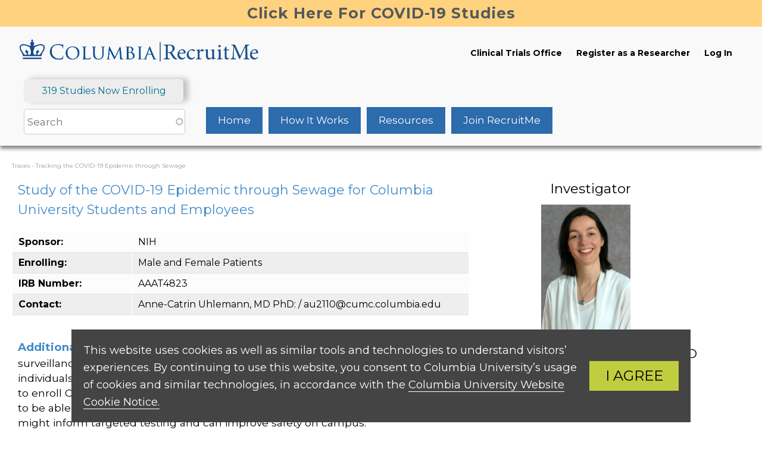

--- FILE ---
content_type: text/html; charset=UTF-8
request_url: https://recruit.cumc.columbia.edu/studyinfopage/2309
body_size: 27561
content:
<!DOCTYPE html>
<html lang="en" dir="ltr" prefix="content: http://purl.org/rss/1.0/modules/content/  dc: http://purl.org/dc/terms/  foaf: http://xmlns.com/foaf/0.1/  og: http://ogp.me/ns#  rdfs: http://www.w3.org/2000/01/rdf-schema#  schema: http://schema.org/  sioc: http://rdfs.org/sioc/ns#  sioct: http://rdfs.org/sioc/types#  skos: http://www.w3.org/2004/02/skos/core#  xsd: http://www.w3.org/2001/XMLSchema# ">
  <head>
    <meta charset="utf-8" />
<script async src="https://www.googletagmanager.com/gtag/js?id=UA-47907250-1"></script>
<script>window.dataLayer = window.dataLayer || [];function gtag(){dataLayer.push(arguments)};gtag("js", new Date());gtag("set", "developer_id.dMDhkMT", true);gtag("config", "UA-47907250-1", {"groups":"default","anonymize_ip":true,"page_placeholder":"PLACEHOLDER_page_path","allow_ad_personalization_signals":false});</script>
<meta name="Generator" content="Drupal 10 (https://www.drupal.org)" />
<meta name="MobileOptimized" content="width" />
<meta name="HandheldFriendly" content="true" />
<meta name="viewport" content="width=device-width, initial-scale=1.0" />
<link rel="icon" href="/sites/default/files/crown_0.ico" type="image/vnd.microsoft.icon" />

    <title>RecruitMe</title>
    <link rel="stylesheet" media="all" href="/core/assets/vendor/jquery.ui/themes/base/core.css?t5w2hf" />
<link rel="stylesheet" media="all" href="/core/assets/vendor/jquery.ui/themes/base/autocomplete.css?t5w2hf" />
<link rel="stylesheet" media="all" href="/core/assets/vendor/jquery.ui/themes/base/menu.css?t5w2hf" />
<link rel="stylesheet" media="all" href="/themes/contrib/stable/css/core/components/progress.module.css?t5w2hf" />
<link rel="stylesheet" media="all" href="/themes/contrib/stable/css/core/components/ajax-progress.module.css?t5w2hf" />
<link rel="stylesheet" media="all" href="/themes/contrib/stable/css/core/components/autocomplete-loading.module.css?t5w2hf" />
<link rel="stylesheet" media="all" href="/themes/contrib/stable/css/system/components/align.module.css?t5w2hf" />
<link rel="stylesheet" media="all" href="/themes/contrib/stable/css/system/components/fieldgroup.module.css?t5w2hf" />
<link rel="stylesheet" media="all" href="/themes/contrib/stable/css/system/components/container-inline.module.css?t5w2hf" />
<link rel="stylesheet" media="all" href="/themes/contrib/stable/css/system/components/clearfix.module.css?t5w2hf" />
<link rel="stylesheet" media="all" href="/themes/contrib/stable/css/system/components/details.module.css?t5w2hf" />
<link rel="stylesheet" media="all" href="/themes/contrib/stable/css/system/components/hidden.module.css?t5w2hf" />
<link rel="stylesheet" media="all" href="/themes/contrib/stable/css/system/components/item-list.module.css?t5w2hf" />
<link rel="stylesheet" media="all" href="/themes/contrib/stable/css/system/components/js.module.css?t5w2hf" />
<link rel="stylesheet" media="all" href="/themes/contrib/stable/css/system/components/nowrap.module.css?t5w2hf" />
<link rel="stylesheet" media="all" href="/themes/contrib/stable/css/system/components/position-container.module.css?t5w2hf" />
<link rel="stylesheet" media="all" href="/themes/contrib/stable/css/system/components/reset-appearance.module.css?t5w2hf" />
<link rel="stylesheet" media="all" href="/themes/contrib/stable/css/system/components/resize.module.css?t5w2hf" />
<link rel="stylesheet" media="all" href="/themes/contrib/stable/css/system/components/system-status-counter.css?t5w2hf" />
<link rel="stylesheet" media="all" href="/themes/contrib/stable/css/system/components/system-status-report-counters.css?t5w2hf" />
<link rel="stylesheet" media="all" href="/themes/contrib/stable/css/system/components/system-status-report-general-info.css?t5w2hf" />
<link rel="stylesheet" media="all" href="/themes/contrib/stable/css/system/components/tablesort.module.css?t5w2hf" />
<link rel="stylesheet" media="all" href="/core/assets/vendor/jquery.ui/themes/base/theme.css?t5w2hf" />
<link rel="stylesheet" media="all" href="/modules/contrib/captcha/css/captcha.css?t5w2hf" />
<link rel="stylesheet" media="all" href="/modules/contrib/search_api_autocomplete/css/search_api_autocomplete.css?t5w2hf" />
<link rel="stylesheet" media="all" href="/themes/contrib/stable/css/core/assets/vendor/normalize-css/normalize.css?t5w2hf" />
<link rel="stylesheet" media="all" href="/themes/contrib/stable/css/core/normalize-fixes.css?t5w2hf" />
<link rel="stylesheet" media="all" href="//use.fontawesome.com/releases/v5.1.0/css/all.css" />
<link rel="stylesheet" media="all" href="//fonts.googleapis.com/css?family=Montserrat:400,700" />
<link rel="stylesheet" media="all" href="/themes/contrib/classy/css/components/action-links.css?t5w2hf" />
<link rel="stylesheet" media="all" href="/themes/contrib/classy/css/components/breadcrumb.css?t5w2hf" />
<link rel="stylesheet" media="all" href="/themes/contrib/classy/css/components/button.css?t5w2hf" />
<link rel="stylesheet" media="all" href="/themes/contrib/classy/css/components/collapse-processed.css?t5w2hf" />
<link rel="stylesheet" media="all" href="/themes/contrib/classy/css/components/container-inline.css?t5w2hf" />
<link rel="stylesheet" media="all" href="/themes/contrib/classy/css/components/details.css?t5w2hf" />
<link rel="stylesheet" media="all" href="/themes/contrib/classy/css/components/exposed-filters.css?t5w2hf" />
<link rel="stylesheet" media="all" href="/themes/contrib/classy/css/components/field.css?t5w2hf" />
<link rel="stylesheet" media="all" href="/themes/contrib/classy/css/components/form.css?t5w2hf" />
<link rel="stylesheet" media="all" href="/themes/contrib/classy/css/components/icons.css?t5w2hf" />
<link rel="stylesheet" media="all" href="/themes/contrib/classy/css/components/inline-form.css?t5w2hf" />
<link rel="stylesheet" media="all" href="/themes/contrib/classy/css/components/item-list.css?t5w2hf" />
<link rel="stylesheet" media="all" href="/themes/contrib/classy/css/components/link.css?t5w2hf" />
<link rel="stylesheet" media="all" href="/themes/contrib/classy/css/components/links.css?t5w2hf" />
<link rel="stylesheet" media="all" href="/themes/contrib/classy/css/components/menu.css?t5w2hf" />
<link rel="stylesheet" media="all" href="/themes/contrib/classy/css/components/more-link.css?t5w2hf" />
<link rel="stylesheet" media="all" href="/themes/contrib/classy/css/components/pager.css?t5w2hf" />
<link rel="stylesheet" media="all" href="/themes/contrib/classy/css/components/tabledrag.css?t5w2hf" />
<link rel="stylesheet" media="all" href="/themes/contrib/classy/css/components/tableselect.css?t5w2hf" />
<link rel="stylesheet" media="all" href="/themes/contrib/classy/css/components/tablesort.css?t5w2hf" />
<link rel="stylesheet" media="all" href="/themes/contrib/classy/css/components/tabs.css?t5w2hf" />
<link rel="stylesheet" media="all" href="/themes/contrib/classy/css/components/textarea.css?t5w2hf" />
<link rel="stylesheet" media="all" href="/themes/contrib/classy/css/components/ui-dialog.css?t5w2hf" />
<link rel="stylesheet" media="all" href="/themes/contrib/classy/css/components/messages.css?t5w2hf" />
<link rel="stylesheet" media="all" href="/themes/contrib/classy/css/components/progress.css?t5w2hf" />
<link rel="stylesheet" media="all" href="/themes/recruitme/css/color.css?t5w2hf" />
<link rel="stylesheet" media="all" href="/themes/recruitme/css/style.css?t5w2hf" />
<link rel="stylesheet" media="all" href="/themes/recruitme/css/table.css?t5w2hf" />
<link rel="stylesheet" media="all" href="/themes/recruitme/css/menu.css?t5w2hf" />
<link rel="stylesheet" media="all" href="/themes/recruitme/css/header.css?t5w2hf" />
<link rel="stylesheet" media="all" href="/themes/recruitme/css/footer.css?t5w2hf" />

    
  </head>
  <body class="fontyourface path-studyinfopage">
        <a href="#main-content" class="visually-hidden focusable skip-link">
      Skip to main content
    </a>
    
      <div class="dialog-off-canvas-main-canvas" data-off-canvas-main-canvas>
    <div id="page-wrapper">
  <div id="page">
    <header id="header" class="header" role="banner">
        <a class="site_banner_alert" href="/search?t=covid-19">Click Here For COVID-19 Studies</a>
        <div class="header_container">
			<div>
				<a href="/home"><img class="recruitme_logo" src="/sites/default/files/recruitme-logo.png" alt="Home"></a>
			</div>
		
			<div class="secondary_menu">
								
				<a href="https://cto.cumc.columbia.edu/" target="_blank">Clinical Trials Office</a>
				<a href="/registerdoctor">Register as a Researcher</a>
									<a href="/user/login" title="Log in to the system if you already have an account" data-drupal-link-system-path="user/login">Log In</a>
							</div>
		</div>
		
		<div id="active_trials">319 Studies Now Enrolling</div>

        <div class="show_mobile_menu"><i class="fa fa-bars"></i>&nbsp;Menu</div>
	
				<div class="primary_menu">
												<div class="views-exposed-form block block-views block-views-exposed-filter-blocksearch-page-1" data-drupal-selector="views-exposed-form-search-page-1" id="block-exposedformsearchpage-1">
  
    
      <form action="/search" method="get" id="views-exposed-form-search-page-1" accept-charset="UTF-8">
  <div class="form--inline clearfix">
  <div class="js-form-item form-item js-form-type-search-api-autocomplete form-type-search-api-autocomplete js-form-item-t form-item-t">
      <label for="edit-t"></label>
        <input placeholder="Search" data-drupal-selector="edit-t" data-search-api-autocomplete-search="search" class="form-autocomplete form-text" data-autocomplete-path="/search_api_autocomplete/search?display=page_1&amp;&amp;filter=t" type="text" id="edit-t" name="t" value="" size="30" maxlength="128" />

        </div>
<div class="reset-button form-actions"><a href="/search">Reset</a></div><div data-drupal-selector="edit-actions" class="form-actions js-form-wrapper form-wrapper" id="edit-actions"><input data-drupal-selector="edit-submit-search" type="submit" id="edit-submit-search" value="Search" class="button js-form-submit form-submit" />
</div>

</div>

</form>

  </div>

						
			<div class="menu-items">
				<a href="/home">Home</a>
								<a href="/content/how-it-works">How It Works</a>
				<a href="/content/related-resources">Resources</a>
				<a href="/registerpatient">Join RecruitMe</a>
			</div>
		</div>
    </header>
 
					<div class="content-wrapper">
			  <div class="region region-content">
    <div data-drupal-messages-fallback class="hidden"></div><div id="block-recruitme-page-title" class="block block-core block-page-title-block">
  
    
      
  </div>
<div id="block-recruitme-system-main" class="block block-system block-system-main-block">
  
    
      <div class="page_content">
	<div class="ct_details_left">
		<div class="fine_print">Traces - Tracking the COVID-19 Epidemic through Sewage</div>
		<div class="ct_details_header">Study of the COVID-19 Epidemic through Sewage for Columbia University Students and Employees</div>
	
		<table class="ct_details_table">
			<tr>
				<td class="ct_details_label">Sponsor:</td>
				<td class="ct_details_text">NIH</td>
			</tr>
			
			<tr>
				<td class="ct_details_label">Enrolling:</td>
									<td class="ct_details_text">Male and Female Patients</td>
							</tr>

						
			
			
                            <tr>
                    <td class="ct_details_label">IRB Number:</td>
                    <td class="ct_details_text">AAAT4823</td>
                </tr>
            
					
			<tr>
				<td class="ct_details_label">Contact: </td>
				<td class="ct_details_text">Anne-Catrin Uhlemann, MD PhD:  / au2110@cumc.columbia.edu</td>
			</tr>
		</table>

	<div class="ct_details_summary"><span class="ct_details_summary_header">Additional Study Information:</span>
		We want to examine if wastewater-based surveillance of SARS-CoV-2 is a valuable tool to detect SARS-CoV-2-positive individuals on campus prior to being identified by routine individual testing. We aim to enroll CU employees and students for active surveillance of SARS-CoV-2 carriage to be able to validate waste water surveillance findings. If successful, this approach might inform targeted testing and can improve safety on campus.
	</div>

			<div class="closed_to_enrollment">This study is closed</div>
	
	</div>  	<div class="ct_details_investigator">
		<div class="investigator_title">Investigator</div>
		<div><img id="investigator_photo" src="https://documentapi-fargate-documentbucket-15qi4tpdvnhlz.s3.amazonaws.com/213/59ccde90-e160-11ea-8331-db67f12b447c.jpg"></div>
		<div class="investigator_name">Anne-Catrin Uhlemann, MD, PhD</div>
		<div><a class="text_link" href="/investigatortrials/37973">See all studies by this doctor</a></div>
					</div>  
	
		<div class="qualify_container" data-nid="2309" data-answers="00">
		<div class="qualify_container_header">Do You Qualify?</div>
		<div class="qualify_table_container">
			<table class="qualify_table">
				<tr>
					<td class="qualify_question">Are you an employee and/or student at Columbia University or Columbia University Irving Medical Center?</td>
					<td class="qualify_answer"><a class="answer_link yes_link" data-index="0" data-value="0">Yes</a></td>
					<td class="qualify_answer"><a class="answer_link no_link" data-index="0" data-value="1">No</a></td>
				</tr>
				
									<tr>
						<td class="qualify_question">Have you tested positive for COVID-19 within the past 14 days?</td>
						<td class="qualify_answer"><a class="answer_link yes_link" data-index="1" data-value="0">Yes</a></td>
						<td class="qualify_answer"><a class="answer_link no_link" data-index="1" data-value="1">No</a></td>
					</tr>
								
				
				
							</table>
		</div>
		<div class="submit_cancel_box">
			<div class="qualify_submit app-button button_medium_blue" data-nid="2309">Submit</div>
			<div class="qualify_cancel app-button button_medium_blue" data-nid="2309">Cancel</div>
		</div>
	</div> 
</div>  <div class="qualify_capture_form"><form data-drupal-selector="studyinfopage-qualify-capture-form" action="/studyinfopage/2309" method="post" id="studyinfopage-qualify-capture-form" accept-charset="UTF-8">
  <div id="qc_header">You may be eligible for this study</div><p id="qc_text">Place Holder</p><div class="js-form-item form-item js-form-type-textfield form-type-textfield js-form-item-qualify-email form-item-qualify-email form-no-label">
        <input placeholder="Email (required)" data-drupal-selector="edit-qualify-email" type="text" id="edit-qualify-email" name="qualify_email" value="" size="30" maxlength="128" class="form-text" />

        </div>
<br /><div class="js-form-item form-item js-form-type-textfield form-type-textfield js-form-item-first-name form-item-first-name form-no-label">
        <input placeholder="First name (optional)" data-drupal-selector="edit-first-name" type="text" id="edit-first-name" name="first_name" value="" size="25" maxlength="128" class="form-text" />

        </div>
<div class="js-form-item form-item js-form-type-textfield form-type-textfield js-form-item-last-name form-item-last-name form-no-label">
        <input placeholder="Last name (optional)" data-drupal-selector="edit-last-name" type="text" id="edit-last-name" name="last_name" value="" size="25" maxlength="128" class="form-text" />

        </div>
<div class="js-form-item form-item js-form-type-textfield form-type-textfield js-form-item-phone form-item-phone form-no-label">
        <input placeholder="Phone (optional)" data-drupal-selector="edit-phone" type="text" id="edit-phone" name="phone" value="" size="25" maxlength="128" class="form-text" />

        </div>
<div class="js-form-item form-item js-form-type-checkbox form-type-checkbox js-form-item-opt-in form-item-opt-in">
        <input data-drupal-selector="edit-opt-in" type="checkbox" id="edit-opt-in" name="opt_in" value="1" class="form-checkbox" />

        <label for="edit-opt-in" class="option">I would like to receive email alerts about studies like this. (Optional)</label>
      </div>
<div class="js-form-item form-item js-form-type-checkbox form-type-checkbox js-form-item-agree-terms form-item-agree-terms">
        <input data-drupal-selector="edit-agree-terms" type="checkbox" id="edit-agree-terms" name="agree_terms" value="1" class="form-checkbox" />

        <label for="edit-agree-terms" class="option"><span id="agree_terms">Required: I agree to the <a href="https://recruit.cumc.columbia.edu/sites/default/files/recruitme-terms-of-use.pdf" target="_blank">terms of use</a></span></label>
      </div>
<input data-drupal-selector="edit-nid" type="hidden" name="nid" value="2309" />
<input id="is_qualified" data-drupal-selector="edit-qualified" type="hidden" name="qualified" value="0" />
<div class="js-form-item form-item js-form-type-textfield form-type-textfield js-form-item-asp-code form-item-asp-code form-no-label">
        <input data-drupal-selector="edit-asp-code" type="text" id="edit-asp-code" name="asp_code" value="" size="60" maxlength="128" class="form-text" />

        </div>


                    <fieldset  data-drupal-selector="edit-captcha" class="captcha captcha-type-challenge--image" data-nosnippet>
          <legend class="captcha__title js-form-required form-required">
            CAPTCHA
          </legend>
                  <div class="captcha__element">
            <input data-drupal-selector="edit-captcha-sid" type="hidden" name="captcha_sid" value="487907" />
<input data-drupal-selector="edit-captcha-token" type="hidden" name="captcha_token" value="Dft-1i7Dy37R0NCTIe3WY0_T63KiS_e1cdifrOP5NYM" />
<div class="captcha__image-wrapper js-form-wrapper form-wrapper" data-drupal-selector="edit-captcha-image-wrapper" id="edit-captcha-image-wrapper"><img data-drupal-selector="edit-captcha-image" src="/image-captcha-generate/487907/1769084018" width="180" height="60" alt="Image CAPTCHA" title="Image CAPTCHA" loading="lazy" typeof="foaf:Image" />
</div>
<div class="js-form-item form-item js-form-type-textfield form-type-textfield js-form-item-captcha-response form-item-captcha-response">
      <label for="edit-captcha-response" class="js-form-required form-required">What code is in the image?</label>
        <input autocomplete="off" data-drupal-selector="edit-captcha-response" aria-describedby="edit-captcha-response--description" type="text" id="edit-captcha-response" name="captcha_response" value="" size="15" maxlength="128" class="form-text required" required="required" aria-required="true" />

            <div id="edit-captcha-response--description" class="description">
      Enter the characters shown in the image.
    </div>
  </div>

          </div>
                      <div class="captcha__description description">This question is for testing whether or not you are a human visitor and to prevent automated spam submissions.</div>
                              </fieldset>
            <br><div class="submit_cancel_box"><input data-drupal-selector="edit-submit" type="submit" id="edit-submit" name="op" value="Send" class="button js-form-submit form-submit" data-drupal-states="{&quot;enabled&quot;:{&quot;:input[name=\u0022agree_terms\u0022]&quot;:{&quot;checked&quot;:true}}}" />
<a class="app-button button-cancel" data-redirect="/studyinfopage/2309">Cancel</a></div><hr><div class="contact_info_container"><div id="contact_info_container_head">For more information, please contact:</div><span id="contact_name">Anne-Catrin Uhlemann, MD PhD</span><br><span id="contact_email"><a href="mailto:au2110@cumc.columbia.edu">au2110@cumc.columbia.edu</a></span><br><span id="contact_phone"></span><br></div><input autocomplete="off" data-drupal-selector="form-u77zz2uuzpjy7hdt6fpe5n9-gcluxntta6balzgrwo" type="hidden" name="form_build_id" value="form-_u77ZZ2uuZPJY7Hdt6FpE5n9_gCLUXnTta6balZgrWo" />
<input data-drupal-selector="edit-studyinfopage-qualify-capture-form" type="hidden" name="form_id" value="studyinfopage_qualify_capture_form" />

</form>
</div>
	

  </div>
<div id="block-css" class="block block-block-content block-block-content1ed6c5e5-68e8-4a99-86de-23249303dc46">
  
    
      
            <div class="clearfix text-formatted field field--name-body field--type-text-with-summary field--label-hidden field__item"><style type="text/css">.qualify_capture_form {
    position: absolute !important;
    left: 2% !important;
    width: 92% !important;
}
@media only screen and (max-width: 768px) {
  .qualify_container {
    max-width: 90%;
    margin: 0 auto !important;
    width: 90%;
  }
  .qualify_capture_form {
    left: 2% !important;
    width: 96% !important;
    max-width: 96% !important;
    padding: 0;
    border: none;
    position: absolute !important;
    border-radius: 0 !important;
    box-shadow: 0px 2px 10px rgba(0, 0, 0, 0.25);
  }
  div#block-recruitme-system-main {
    position: relative;
  }
  .qualify_capture_form form {
    margin: 0;
    font-size: 16px;
    overflow: scroll;
    border-radius: 0;
  }
  .qualify_capture_form form input[type="text"] {
    width: 100%;
  }
  .form-item.form-type-textfield.form-item-qualify-email {
    display: block;
    width: 100%;
    margin: 0;
    padding: 0;
  }
}

</style></div>
      
  </div>

  </div>

			</div>		
			
		<div class="cookie_consent_box">
			<div class="cookie_consent_message">
				This website uses cookies as well as similar tools and technologies to understand visitors’ experiences. By continuing to use this website, 
				you consent to Columbia University’s usage of cookies and similar technologies, in accordance with the
				<a class="cookie_consent_link" href="https://cuit.columbia.edu/content/columbia-university-website-cookie-notice" rel="noopener noreferrer nofollow" target="_blank">
				Columbia University Website Cookie Notice.
				</a>
			</div>
			<div class="cookie_consent_agree">I AGREE</div>
		</div>

	<footer class="site-footer">
	    <div class="footer_column">
			<div class="footer_column_head">COMPLIANCE</div>
			<a class="footer_column_link" href="https://compliance.columbia.edu/hotline" target="_blank">Compliance Hotline</a>
			<a class="footer_column_link" href="https://compliance.columbia.edu/" target="_blank">Compliance Program</a>
		</div>
		<div class="footer_column">
			<div class="footer_column_head">RESOURCES</div>
			<a class="footer_column_link" href="/sites/default/files/recruitme-terms-of-use.pdf" target="_blank">Terms of Use</a>
			<a class="footer_column_link" href="/sites/default/files/recruitme-privacy-policy.pdf" target="_blank">Privacy Policy</a>
			<a class="footer_column_link" href="https://www.columbia.edu/content/copyright" target="_blank">©2026 Columbia University</a>
		</div>
		<div class="footer_column">
			<div class="footer_column_head">SCHOOLS</div>
			<a class="footer_column_link" href="https://www.vagelos.columbia.edu/" target="_blank">Vagelos College of Physicians and Surgeons</a>
			<a class="footer_column_link" href="https://www.publichealth.columbia.edu/" target="_blank">Mailman School of Public Health</a>
			<a class="footer_column_link" href="https://www.nursing.columbia.edu/" target="_blank">School of Nursing</a>
			<a class="footer_column_link" href="https://www.dental.columbia.edu/education/dds-program" target="_blank">College of Dental Medicine</a>
			<a class="footer_column_link" href="https://www.gsas.columbia.edu/" target="_blank">Graduate School of Arts and Science</a>
		</div>
	</footer>
  </div>
</div>

  </div>

    
    <script type="application/json" data-drupal-selector="drupal-settings-json">{"path":{"baseUrl":"\/","pathPrefix":"","currentPath":"studyinfopage\/2309","currentPathIsAdmin":false,"isFront":false,"currentLanguage":"en"},"pluralDelimiter":"\u0003","suppressDeprecationErrors":true,"ajaxPageState":{"libraries":"[base64]","theme":"recruitme","theme_token":null},"ajaxTrustedUrl":{"form_action_p_pvdeGsVG5zNF_XLGPTvYSKCf43t8qZYSwcfZl2uzM":true,"\/search":true},"google_analytics":{"account":"UA-47907250-1","trackOutbound":true,"trackMailto":true,"trackTel":true,"trackDownload":true,"trackDownloadExtensions":"7z|aac|arc|arj|asf|asx|avi|bin|csv|doc(x|m)?|dot(x|m)?|exe|flv|gif|gz|gzip|hqx|jar|jpe?g|js|mp(2|3|4|e?g)|mov(ie)?|msi|msp|pdf|phps|png|ppt(x|m)?|pot(x|m)?|pps(x|m)?|ppam|sld(x|m)?|thmx|qtm?|ra(m|r)?|sea|sit|tar|tgz|torrent|txt|wav|wma|wmv|wpd|xls(x|m|b)?|xlt(x|m)|xlam|xml|z|zip"},"search_api_autocomplete":{"search":{"auto_submit":true}},"user":{"uid":0,"permissionsHash":"7264aae3ee6a4f1fb7b59b08155e4044999573bca379dd981e4a71a4e89e94f6"}}</script>
<script src="/core/assets/vendor/jquery/jquery.min.js?v=3.7.1"></script>
<script src="/core/assets/vendor/once/once.min.js?v=1.0.1"></script>
<script src="/core/misc/drupalSettingsLoader.js?v=10.5.3"></script>
<script src="/core/misc/drupal.js?v=10.5.3"></script>
<script src="/core/misc/drupal.init.js?v=10.5.3"></script>
<script src="/core/assets/vendor/jquery.ui/ui/version-min.js?v=10.5.3"></script>
<script src="/core/assets/vendor/jquery.ui/ui/data-min.js?v=10.5.3"></script>
<script src="/core/assets/vendor/jquery.ui/ui/disable-selection-min.js?v=10.5.3"></script>
<script src="/core/assets/vendor/jquery.ui/ui/jquery-patch-min.js?v=10.5.3"></script>
<script src="/core/assets/vendor/jquery.ui/ui/scroll-parent-min.js?v=10.5.3"></script>
<script src="/core/assets/vendor/jquery.ui/ui/unique-id-min.js?v=10.5.3"></script>
<script src="/core/assets/vendor/jquery.ui/ui/focusable-min.js?v=10.5.3"></script>
<script src="/core/assets/vendor/jquery.ui/ui/keycode-min.js?v=10.5.3"></script>
<script src="/core/assets/vendor/jquery.ui/ui/plugin-min.js?v=10.5.3"></script>
<script src="/core/assets/vendor/jquery.ui/ui/widget-min.js?v=10.5.3"></script>
<script src="/core/assets/vendor/jquery.ui/ui/labels-min.js?v=10.5.3"></script>
<script src="/core/assets/vendor/jquery.ui/ui/widgets/autocomplete-min.js?v=10.5.3"></script>
<script src="/core/assets/vendor/jquery.ui/ui/widgets/menu-min.js?v=10.5.3"></script>
<script src="/core/assets/vendor/tabbable/index.umd.min.js?v=6.2.0"></script>
<script src="/core/misc/autocomplete.js?v=10.5.3"></script>
<script src="/modules/custom/clinicaltrial/js/clinicaltrial.js?v=1.x"></script>
<script src="/core/misc/states.js?v=10.5.3"></script>
<script src="/modules/custom/departmentlist/js/departmentlist.js?v=1.x"></script>
<script src="/modules/custom/departmentpage/js/departmentpage.js?v=1.x"></script>
<script src="/modules/contrib/google_analytics/js/google_analytics.js?v=10.5.3"></script>
<script src="/core/misc/progress.js?v=10.5.3"></script>
<script src="/core/assets/vendor/loadjs/loadjs.min.js?v=4.3.0"></script>
<script src="/core/misc/debounce.js?v=10.5.3"></script>
<script src="/core/misc/announce.js?v=10.5.3"></script>
<script src="/core/misc/message.js?v=10.5.3"></script>
<script src="/core/misc/ajax.js?v=10.5.3"></script>
<script src="/themes/contrib/stable/js/ajax.js?v=10.5.3"></script>
<script src="/modules/custom/investigatordashboard/js/investigatordashboard.js?v=1.x"></script>
<script src="/modules/custom/investigatortrials/js/investigatortrials.js?v=1.x"></script>
<script src="/themes/recruitme/js/recruitme.js?v=2.x"></script>
<script src="/core/misc/jquery.tabbable.shim.js?v=10.5.3"></script>
<script src="/core/misc/position.js?v=10.5.3"></script>
<script src="/modules/contrib/search_api_autocomplete/js/search_api_autocomplete.js?t5w2hf"></script>

  </body>
</html>


--- FILE ---
content_type: text/css
request_url: https://recruit.cumc.columbia.edu/themes/recruitme/css/style.css?t5w2hf
body_size: 84812
content:

/*
font-size: calc([minimum size] + ([maximum size] - [minimum size]) * ((100vw - [minimum viewport width]) / ([maximum viewport width] - [minimum viewport width])));
example:

font-size: calc(14px + (26 - 14) * ((100vw - 300px) / (1600 - 300)));
*/

.width_3pct {width: 3%;}
.width_5pct {width: 5%;}
.width_8pct {width: 8%;}
.width_10pct {width: 10%;}
.width_12pct {width: 12%;}
.width_15pct {width: 15%;}
.width_20pct {width: 20%;}
.width_25pct {width: 25%;}
.width_30pct {width: 30%;}
.width_35pct {width: 35%;}
.width_40pct {width: 40%;}
.width_45pct {width: 45%;}
.width_50pct {width: 50%;}
.width_70pct {width: 75%;}
.width_75pct {width: 75%;}
.width_80pct {width: 80%;}

.width_10px {width: 10px;}
.width_20px {width: 20px;}
.width_30px {width: 30px;}
.width_40px {width: 40px;}
.width_50px {width: 50px;}
.width_75px {width: 75px;}
.width_80px {width: 80px;}
.width_100px {width: 100px;}
.width_125px {width: 125px;}
.width_150px {width: 150px;}
.width_175px {width: 175px;}
.width_200px {width: 200px;}
.width_250px {width: 250px;}
.width_300px {width: 300px;}
.width_400px {width: 400px;}

.help_tip {
    position: relative;
    top: 40px;
    left: -40px;
    display: inline-block;
    text-align: center;
    background-color: #0B8BBC;
    border-radius: 50%;
    width: 18px;
    height: 18px;
    font-size: 11px;
    line-height: 18px;
    cursor: pointer;
    vertical-align: middle;
}

.help_tip::before {
    content:'?';
    font-weight: bold;
    color:#fff;
}

/********** BASE ELEMENTS **********/

body {
    font-family: Montserrat, sans-serif;
    line-height: 1.5;
    font-size: 87.5%;
    word-wrap: break-word;
    margin: 0;
    padding: 0;
    border: 0;
    outline: 0;
}
h1,
h2,
h3,
h4,
h5,
h6 {
  margin: 1.0em 0 0.5em;
  font-weight: inherit;
}
h1 {
  font-size: 1.357em;
  color: #000;
}
h2 {
  font-size: 1.143em;
}
p {
  margin: 0 0 1.2em;
}
del {
  text-decoration: line-through;
}
tr.odd {
  background-color: #dddddd;
}
img {
    outline: 0;
    max-width: 100%;  /*Makes images scale up and down as screen size changes*/
}
code,
pre,
kbd,
samp,
var {
  padding: 0 0.4em;
  font-size: 0.857em;
  font-family: Menlo, Consolas, "Andale Mono", "Lucida Console", "Nimbus Mono L", "DejaVu Sans Mono", monospace, "Courier New";
}
code {
  background-color: #f2f2f2;
  background-color: rgba(40, 40, 0, 0.06);
}
pre code,
pre kbd,
pre samp,
pre var,
kbd kbd,
kbd samp,
code var {
  font-size: 100%;
  background-color: transparent;
}
pre code,
pre samp,
pre var {
  padding: 0;
}
.description code {
  font-size: 1em;
}
kbd {
  background-color: #f2f2f2;
  border: 1px outset #575757;
  margin: 0 3px;
  color: #666;
  display: inline-block;
  padding: 0 6px;
  -khtml-border-radius: 5px;
  -moz-border-radius: 5px;
  -webkit-border-radius: 5px;
  border-radius: 5px;
}
pre {
  background-color: #f2f2f2;
  background-color: rgba(40, 40, 0, 0.06);
  margin: 10px 0;
  overflow: hidden;
  padding: 15px;
  white-space: pre-wrap;
}
hr {
    border: none;
    height: 1px;
    background-color: #333;
}
ul li {
    margin-bottom:10px;
}
/*Allow elements such as the cookie consent box to have absolute position inside the footer*/
footer {
	position: relative;
    z-index: 1;
}
/******************** BASE FORM STYLES ********************/
form {
	margin: 30px auto;
	padding: 20px;
	border: 2px solid #e1e1e1;
	border-radius: 8px;
	background-color: #f5f5f5;
}

input, textarea {
    border-radius:5px;
}

textarea {
  line-height: 1.5;
}

textarea.form-textarea,
select.form-select {
  padding: 4px;
}

textarea.form-textarea {
    display: block;  /*Text areas always occupy an entire horizontal section of a form*/
	padding: 5px;
	border: 1px solid #ccc;
	resize: none;
}
/*fieldset includes radio button groups*/
fieldset {
	display: inline-block;
	margin: 0 10px;
}
div.form-item {
	vertical-align: top;
}

.form-type-textfield,
.form-type-password,
.form-type-select {
	display: inline-block;
	margin-right: 30px;
}
.form-type-textarea {
	display: inline-block;
}
.form-textarea-wrapper {  /*This is a div that always wraps text areas*/
	display: inline-block;
}

input, select {
	height: 2.0em;
	line-height: 2.0em;
}

input[type="radio"] {
	height: 1.0em;
	line-height: 1.0em;
}

div.form-type-checkbox label {
    font-weight: bold;
    color: var(--cu_bk_5);
    font-size: 16px !important;
}

input,
select {
    padding: 0 5px;
	border: 1px solid #ccc;
	border-radius: 5px;
}

form label {
	display: block;
	font-weight: bold;
	margin-bottom: 3px;
}

input[type="checkbox"] {
	height: 18px;
	width: 18px;
	vertical-align: top;  	/*Required to make a checkbox align with its label*/
}

/* Disabled form elements */
input.form-button-disabled,
input.form-button-disabled:hover,
input.form-button-disabled:focus,
input.form-button-disabled:active,
.form-disabled input,
.form-disabled select,
.form-disabled textarea {
  background: #ededed;
  border-color: #bbb;
  color: #717171;
}
.form-disabled .grippie {
  background-color: #ededed;
  border-color: #bbb;
}
.form-disabled label {
  color: #717171;
}
/********** CORE/THEMES/CLASSY TEMPLATE OVERRIDES FOR LOGIN PAGE AND EDIT USER FORM**********/
#block-recruitme-local-tasks {
	margin: 20px 0 0 20px;   /*Adjust location of the Login/Reset your password tabs*/
}

 /*Hide tabs for user to create new account, change password, or login through Drupal instead of through Recruitme*/ 
.tabs ul.primary li a[href="/user/register"],
.tabs ul.primary li a[href="/user/login"],
.tabs ul.primary li a[href="/user/password"] {
	display: none;
}

nav.tabs {
	margin: 0;
}

form.user-login-form {
	max-width: 500px;
	margin: 0 20px 0 20px;
}
form.user-form {
	max-width: 780px;
}

/********** APPLICATION-WIDE STYLES **********/

/********** Buttons **********/
.app-button {
    display: inline-block;
    color:#fff;
    text-decoration: none;
    text-align:center;
    cursor: pointer;
    border-radius: 4px;
}

.app-button:hover, #submit_search:hover {
    background: #448ccb;
    color:#fff;
}
/**** The following two styles will eventually replace all instances of app-button****/
.app_button {
    font-family: Raleway-SemiBold, Helvetica, sans-serif;
    display: inline-block;
    color:#fff;
    text-decoration: none;
    text-align:center;
    cursor: pointer;
    border-radius: 4px;
}

.app_button:hover {
    background: #448ccb;
    color:#fff;
}
.warning_text_1 {
    color: var(--rm_red_2);
    font-weight: bold;
}
.button_medium_blue {
	background-color: var(--cu_blue_5);
    padding: 0 15px;
    font-size: 12px;
    height: 2.0em;
    line-height: 2.1em;
    text-decoration: none;
	font-weight: normal;
}

.button_medium_blue:hover {
    background: var(--cu_blue_4);
}

.button_medium_disabled {
    display: inline-block;
    text-align:center;
    cursor: auto;
    border-radius: 4px;
    margin: 10px;
    background: #e2e2e2;
    padding: 2px 15px;
    font-size: 13px;
    color: #9a9a9a;
    height: 1.7em;  /*for some reason this needs to be .1em smaller than line-height*/
    line-height: 1.8em;
    text-decoration: none;
}

input#edit-submit.form-submit {
    border: 2px outset buttonface;
    margin: 10px;
    background: rgba(68, 140, 203, .74);
    padding: 0 15px;
    height: 2.1em;
    line-height: 2.0em;
    font-size: 14pt;
    color: #fff;
}

.button-cancel {
    border: 2px outset buttonface;
    margin: 10px;
    background: rgba(68, 140, 203, .74);
    padding: 0 15px;
    height: 1.9em;
    line-height: 1.9em;
    font-size: 14pt;
	color: #fff;
}

input#edit-submit.form-submit:hover,
.button-cancel:hover {
    background:#5bc0de;
}

.button-medium-green {
    background: rgba(26, 188, 156, 0.9);
    padding: 0 15px 0 15px;
    font-size: 11pt;
    height: 1.7em;  /*for some reason this needs to be .1em smaller than line-height*/
    line-height: 1.8em;
    text-decoration: none;
}

.button-medium-green:hover {
    background: rgba(23, 166, 137, 1);
}

.button-large-green {
    background: rgba(26, 188, 156, 0.9);
    padding: 5px 15px;
    height: 2.0em;
    line-height: 2.0em;
    font-size:15pt;
    color:#fff;
    border-radius: 4px;
    cursor:pointer;
    text-decoration: none;
    /*The following keeps text from overlapping when the window shrinks*/
    white-space: nowrap;
    overflow: hidden;
}

.button-large-green:hover {
    background: rgba(23, 166, 137, 1);
    color: #fff;
}

.button-huge-blue {
    display: table;
    height: 90px;
    width: 150px;  /*forces text to break to a new line, which is what we want*/
    text-align: center;
    background: var(--cu_blue_5);
    padding: 5px 10px;
    font-family: Montserrat, Helvetica, sans-serif;
    font-size:14pt;
    color:#fff;
    cursor:pointer;
    text-decoration: none;
 	border-radius: 8px;
 	word-wrap: break-word;
    margin-right: 30px;
}
.center_vertical {
    display: table-cell;
    vertical-align: middle;
}

.button-huge-blue:hover {
    background: var(--cu_blue_4);
}

.button-huge-green {
    display: table;
    height: 200px;
    width: 200px;  /*forces text to break to a new line, which is what we want*/
    text-align: center;
    background: rgba(26, 188, 156, 0.9);
    padding: 5px 10px;
    font-family: Montserrat, Helvetica, sans-serif;
    font-size:17pt;
    color:#fff;
    cursor:pointer;
    text-decoration: none;
    word-wrap: break-word;
    border-radius: 50%;
    margin-right: 30px;
}
.center_vertical {
    display: table-cell;
    vertical-align: middle;
}

.button-huge-green:hover {
    background: rgba(23, 166, 137, 1);
    color: #fff;
}

.button_large_blue {
    background-color: var(--cu_blue_5);
    padding: 5px 15px;
    height: 2.0em;
    line-height: 2.0em;
    font-size: 14pt;
    text-decoration: none;
}
.button_large_blue:hover {
	background-color: var(--cu_blue_4);
}
/*For some reason, the submit_search button needs to be 2.0em because it looks different than other app-button-medium buttons*/
#submit_search {
    background: rgba(68, 140, 203, .74);
    height: 2.0em;
    font-size: 14pt;
    padding:0 15px;  /*Needs this padding to overcome competing styles*/
}

.form_instruction {
	font-size: 16px;
	font-weight: bold;
	color: var(--cu_accent_6);
}

form#registerpatient-join-recruitme-form div.form-item-opt-in > *,
form#registerpatient-join-recruitme-form div.form-item-agree-terms > *,
form#registerpatient-join-recruitme-form div.form-item-delete-me > * {
	display: inline-block;
	vertical-align: middle;
}
form#registerpatient-join-recruitme-form {
	max-width: 650px;
}

form#registerpatient-join-recruitme-form div.form-item-delete-me {
	margin-top: 30px;
}

.form-item label {
	font-size: 1em;
}

.form-type-radio label,
.form-type-checkbox label {
  margin-left: 4px;
}

.form-type-radio .description,
.form-type-checkbox .description {
  margin-left: 2px;
}
.form-actions {
  padding-top: 10px;
}

.flex_row_wrap_start_center {
    display: flex;
    flex-direction: row;
    justify-content: flex-start;
    align-items: center;
    flex-wrap: wrap;
}

.flex_row_wrap_start_start {
    display: flex;
    flex-direction: row;
    justify-content: flex-start;
    align-items: flex-start;
    flex-wrap: wrap;
}

.red_text {
    color: var(--rm_red_2);
}

.text_link {
    color: var(--cu_blue_5) !important; /*override user agent style sheet*/
    font-weight: 600;
    text-decoration: none !important;  /*override user agent style sheet*/
}

.text_link:hover {
    color: var(--cu_blue_4) !important; /*override user agent style sheet*/
}

.read_more {
    font-family: Montserrat-Bold, Helvetica, sans-serif;
    cursor: pointer;
    color: #3BACD7;
    text-decoration: none;
}

.read_more:hover {
    color:#05396C;
}

.light_hr {
    border: none;
    height: 1px;
    color: #ccc;
}

.pop_info {
    position: absolute;
    width: 150px;
    min-height: 100px;
    background: #000000;
    color: #ffffff;
    padding: 10px;
    border-radius: 3px;
    z-index: 900;
    box-shadow: 4px 4px 5px 0 rgba(46,46,46,1);
}

.pop_info_point {
    position: absolute;
    width: 0;
    height: 0;
    background: transparent;
    top: 25px;
    left: -25px;
    border: 15px solid;
    border-color: transparent #000000 transparent transparent;
}
.scrolling_box {
    background: #fdfdfd;
    height: 750px;
    width: 650px;
    border: 1px solid #000000;
    display: none;  /*this will be changed by jQuery when the user clicks a link*/
    position: fixed;
    padding: 10px;
    z-index: 999;
    box-shadow: 4px 4px 5px 0 rgba(46,46,46,1);
    border-radius: 4px;
}

.scrolling_box_content {
    overflow-x: hidden;
    overflow-y: scroll;
    height: 700px;
    padding-right: 10px;
    width: 93%;
    margin: 0 auto;
}

.scrolling_box_header_left {
    color: #000000;
    font-size: 30px;
    font-weight: bold;
    float: left;
}

.scrolling_box_close {
    float: right;
    background-color: #B0E1F2;
    border-radius: 5px;
    padding: 4px;
    cursor: pointer;
    font-weight: bold;
    color: #ffffff;
}

.scrolling_box_close:hover {
    color: #000000;
}

.scrolling_box_subheading {
    color: #05396C;
}

#terms_of_service_link {
    cursor: pointer;
    color: #0B8BBC;
    font-weight: bold;
    text-decoration: underline;    
}

.fine_print {
    color: #999999;
    line-height: 14px;
    font-size: 10px;
    margin: 7px 0;
}
/*The following class is an anti-spambot field*/
#edit-asp-code {
    display: none;
}
/*A popup list of items to filter by*/
.filter_list {
    position: absolute;
    display:none;
    -webkit-flex-direction: column;
    -ms-flex-direction: column;
    flex-direction: column;
    -webkit-flex-wrap: nowrap;
    -ms-flex-wrap: nowrap;
    flex-wrap: nowrap;
    -webkit-justify-content: flex-start;
    -ms-flex-pack: start;
    justify-content: flex-start;
    -webkit-align-items: flex-start;
    -ms-flex-align: start;
    align-items: flex-start;
    padding: 10px;
}
.filter_list_item {
    /*padding: 3px;   Commented this line out because it was causing the list to not line up with the filter heading*/
    background: #555555;
    color: #fff;
    font-size: 15px;
    text-align: center;
    cursor:pointer;
}

.filter_list_item:hover {
    background: #3b3b3b;
}
#investigator_filter,
#investigator_list .filter_list_item {
    width: 170px;
}

#month_filter,
#year_filter,
#month_list .filter_list_item,
#year_list .filter_list_item
{
    width: 60px;
}

#investigator_list {
    max-height: 400px;
    overflow-y: scroll;
}
.form_validation {
    display: none;
}

.page_title {
    width: 100%;
    padding: 10px 0 10px 30px;
    font-size: 26px;
    background-color: #DDDDDD;
    color: #5e5e5e;
}

/************************* TABLE CLASSES **************************/
.button_col {
	text-align: center;
	width: 100px;
}

.condition_col {
	text-align: left;
	width: 15%;
    word-wrap: break-word;
}

.title_col {
	text-align: left;
	width: 65%;
    word-wrap: break-word;
}

.full_name_col {
	text-align: left;
	width: 15%;
}

/************************* MODIFIER CLASSES *************************/
.inline {
    display:inline-block;
}
.display_none {
    display: none;
}
.table_cell_left {
    text-align: left;
    vertical-align: middle;
}

/**********************************USER LOGIN***********************************/
#user-login-form {
    position: relative;
    max-width: 600px;
    margin: 0 auto;
    background: #f7f7f7;
    border: 2px solid #eeeeee;
    padding: 15px;
}
/*The link that CUMC users use to log in via CAS*/
#cas_login {
    position: absolute;  /*Position this element within its container, which is the #user-login form*/
    top: 77%;
    right: 15%;
    padding: 5px 9px;
    font-size: 11pt;
    height: 1.7em;  /*for some reason this needs to be .1em smaller than line-height*/
    line-height: 1.8em;
    text-decoration: none;
    background-color: #343434;
    color: #fff;
}
#cas_login:hover {
    background-color: #ababab;
}
/*Limit width of change password form*/
form#user-pass,
form#user-pass-reset {
	max-width: 500px;
	margin: 0 auto;
}

/* ------------------ Fonts ------------------ */

body,
#site-slogan,
.ui-widget,
#header,
#footer-wrapper,
#skip-link,
ul.contextual-links,
ul.links,
ul.primary,
.item-list .pager,
div.field-type-taxonomy-term-reference,
div.messages,
div.meta,
p.comment-time,
table,
.breadcrumb {
    font-family: Montserrat, Helvetica, sans-serif;
}

/*-------------------------GENERAL RECRUITME PAGE CONTENT----------------------------------*/
.site_banner_alert {
    display: block;
    text-decoration: none;
    text-align: center;
    margin: 0 auto;
    cursor: pointer;
    font-size: 25px;
    line-height: 45px;
    letter-spacing: 1px;
    font-weight: bold;
    color: #56595a;
    background-color: #ffd280;
}
.site_banner_alert:hover {
    color: #000000;
}

#recruitme_page_heading {
font-size:30px;
color:#2f6393;
}

/********** The general page container for all recruitme pages **********/
div.page_content {
	padding: 20px 0;
	margin: 0 auto;
	width: 100%;
}

.recruitme_content {
    position: relative;  /*necessary to allow for absolute positioning of children*/
    min-width: 1200px;
}

.recruitme_center {
    margin: 0 15%;
}

.recruitme_content.recruitme_center .content {
    width: 100%;
 }

.recruitme_form_info {
    padding: 7px;
    text-align: center;
    vertical-align: middle;
    margin: 10px 0;
    color: #fff;
    background-color: var(--cu_bk_4);
	font-size: 16px;
    font-weight: 600;
	border-radius: 5px;
}
.text-center{
    text-align: center;
}
.ta_center {
	text-align: center;
}

.ta_left {
	text-align: left;
}

.ta_right {
	text-align: right;
}

.content_center {
    margin: 0 auto;
    text-align:center;
}

/************************************* SIDEBAR & LAYOUT ***********************************/
.content-wrapper.with-sidebar {
    padding-left: 1.5rem;
    padding-right: 1.5rem;
    padding-top: 1.5rem;
}

.with-sidebar {
    display: flex;
    flex-wrap: wrap;
    gap: 1.5rem;
}
  
.region-sidebar {
    flex-basis: 20rem;
    flex-grow: 1;
}

.with-sidebar .region-content {
    flex-basis: 0;
    flex-grow: 999;
    min-inline-size: 50%;
}

.region-sidebar h2 {
    font-weight: bold;
}

/*************************************SEARCH PAGE (API based) ***********************************/
form#views-exposed-form-search-page-1 {
    border: 0;
    margin: 0;
    padding: 0;
    background-color: transparent;
}

form#views-exposed-form-search-page-1 .form-actions input[type="submit"] {
    margin: 0;
    color: var(--cu_blue_6);
    background-color: transparent;
    border: 1px solid #bbb;
    /* visibility: hidden; */
}

.js-form-item-t.form-item-t {
    margin: 0;
}

.view-search table a {
    font-weight: bold;
    text-decoration: none;
    color: var(--cu_blue_6);

}

.view-search  .view-header {
    text-align: right;
}

.view-search .view-empty {
    font-size: 1.1rem;
    margin-top: 2rem;
    margin-bottom: 15rem;
}

#block-formsearch form#views-exposed-form-search-page-1 a {
    text-decoration: none;
    color: var(--cu_blue_6);
    z-index: 20;
    padding: 4px 50px;
    border-radius: 5px;
    border: 1px solid #bbb;    
    display: inline-block;
    height: 18.5px;    
}

#block-formsearch form#views-exposed-form-search-page-1 a:hover,
form#views-exposed-form-search-page-1 .form-actions input[type="submit"]:hover {
    border: 1px solid var(--cu_blue_6);
}

#block-formsearch .form-actions {
    width: 50%;
    /* float: left; */
    padding: 0;
    margin: 0;
    display: inline-block;
    margin-top: 1rem;
} 


.region-sidebar .block-facet-blockcategory {
    margin-top: 2rem;
}

.form-type-search-api-autocomplete.js-form-item-t.form-item-t {
    width: 100%;
    font-size: 17px;
}


th#view-field-parent-category-table-column {
    width: 120px;
}

th#view-field-lay-summary-table-column {
    width: 400px;
}

th#view-recruitme-status-table-column {
    width: 100px;
}

span.highlight {
    background: #fffd96;
}


/* Header Exposed search */
div#block-exposedformsearchpage-1 {
    /* font-size: 17px; */
    margin: 0;
    height: 0px;
    padding: 8px 0 0 40px;
    width: 259px;
    z-index: 1000;
}
@media screen and (max-width: 1420px) {
    .user-is-staff div#block-exposedformsearchpage-1 {
        width: 150px;
    }
}

@media screen and (max-width: 1200px) {
    div#block-exposedformsearchpage-1 {
        width: 150px;
    }
    .user-is-staff div#block-exposedformsearchpage-1 {
        width: 100px;
    }
}

@media screen and (max-width: 1080px) {
    div#block-exposedformsearchpage-1, 
    .user-is-staff div#block-exposedformsearchpage-1 {
        width: 300px;
        display: inline-block;
    }
}

form#views-exposed-form-search-page-1 input {
    width: 90%;
}

div#block-exposedformsearchpage-1 form#views-exposed-form-search-page-1 input {
    width: 100%;
    height: 41px;
}


div#block-exposedformsearchpage-1 div#edit-actions {
    width: 1px !important;
    display: inline-block;
    margin: 0;
    padding: 0;
}

/* form#views-exposed-form-search-page-1 .form-actions input[type="submit"] {
    margin: 0;
    color: #fff;
    background-color: transparent;
    border: 0;
    font-size: 1px;
} */
div#block-exposedformsearchpage-1 #edit-submit-search,
div#block-exposedformsearchpage-1 .reset-button {
    display: none;
}


/* row based results */

.search-item {
    margin: 1rem 0 1.6rem 0; 
    padding: 0.2rem 1rem 1rem 1rem;
}

.search-item a {
    font-weight: bold;
    text-decoration: none;
    color: var(--cu_blue_6);
}

.search-item h3 {
    margin-bottom: 0.5rem;
}

.search-item span.views-label {
    font-weight: bold;
}

.views-field.views-field-field-lay-summary {
    margin-top: 0.5rem;
}

.search-item {
    background-color: #aeee9005;
    border: 1px solid #aeee90;
}

.search-item.Closed {
    background-color: #fcfcfc;
    border: 1px solid #dedede;    
}

label[for="recruitme-status-currently-recruiting"]::after, 
label[for="recruitme-status-closed"]::after {
    content: '';
    display: inline-block;
    margin-left: 2px;
    width: 15px;
    height: 15px;
    -moz-border-radius: 7.5px;
    -webkit-border-radius: 7.5px;
    border-radius: 7.5px;
    vertical-align: -10%;
}

label[for="recruitme-status-currently-recruiting"]::after {
    background-color: #adee903d;
    border: 1px solid #aeee90b3;

} 
label[for="recruitme-status-closed"]::after {
    background-color: #eee;
    border: 1px solid #cecece;
} 


/*************************************FACETS***********************************/

.block-facets ul li.facet-item label,
.block-facets ul input {
    cursor: pointer;
}

.block-facets ul {
    list-style-type: none;
    padding-left: 0;
}
.block-facets ul li {
    margin-bottom: 0.5rem;
    color: var(--cu_blue_6);
    font-weight: bold;
}

#block-condition span.facet-item__count {
    display: none;
}

.block-facets input[type="checkbox"] {
    margin-right: 5px;
}

.block-facets ul ul {
    margin-top: 0.5rem;
    margin-left: 0.5rem;
}


/************************************* NEW HOME V2 ***********************************/



#block-exposedformsearchpagehome {
    padding: 10px 0;
    background-color: var(--cu_bk_2);
    border-radius: 8px;
    min-width: 325px;
    max-width: 800px;
    margin: 0 auto;
}


#block-exposedformsearchpagehome {
    text-align: center;
}

#block-exposedformsearchpagehome h2 {
    font-size: 20px;
}

#block-exposedformsearchpagehome .reset-button.form-actions {
    display: none;
}


#block-exposedformsearchpagehome .form-type-search-api-autocomplete.js-form-item-t.form-item-t {
}

#block-exposedformsearchpagehome form#views-exposed-form-search-page-1 input[type="text"] {
    width: 60%;
    text-align: center;
}

#block-exposedformsearchpagehome form#views-exposed-form-search-page-1 input[type="submit"] {
    width: 60%;
    text-align: center;
    display: inline-block;
    width: 200px;
    font-size: 1rem;
    background-color: var(--cu_blue_5);    
    color: #fff;
    height: 3rem;
}

#block-homeselectsearchtype #show_latest_studies {
    margin-right: 0;
}




.view-display-id-view_search_by_latest_studies {
    padding: 1rem 5rem 2rem 5rem;
    display: none;
}

@media (max-width: 1199px) {
    .view-display-id-view_search_by_latest_studies {
        padding: 1rem 3rem 2rem 3rem;
    }

}


@media (max-width: 767px) {
    .view-display-id-view_search_by_latest_studies {
        padding: 1rem 1rem 2rem 1rem;
    }

}


.latest-studies-list table {
    table-layout:initial;
}

.latest-studies-list th#view-field-lay-title-1-table-column {
    width: 54%;
}

.latest-studies-list th#view-recruitme-investigator-name-table-column {
    width: 25%;
}


.view-display-id-view_search_by_latest_studies a {
    font-weight: bold;
    text-decoration: none;
    color: var(--cu_blue_6);
}

.view-display-id-view_search_by_latest_studies  td.views-field.views-field-published-at {
    text-align: center;
}

/************************************* ACCESS DENIED ***********************************/
.access_denied {
    display: flex;
    justify-content: center;
    align-items: center;
    line-height: 50px;
    height: 110px;
    background-color: #ccc;
    color: #000;
    font-size: 26px;
    border-radius: 5px;
    margin: 20px auto;
    width: 800px;
}
/*************************************HOME PAGE***********************************/
#mobile_home_image {
    display: none;
}
.child_menu {
    display: none;
    flex-direction: column;
    flex-wrap: nowrap;
    justify-content: flex-start;
    align-items: flex-start;
    padding-left: 15px;
}
.parent_menu_item {
    display: flex;
    flex-wrap: nowrap;
    justify-content: flex-start;
    align-items: center;
}
.child_menu_item {
    display: flex;
    flex-wrap: nowrap;
    padding: 3px 0 3px 25px;
    color: var(--cu_blue_5);
    justify-content: flex-start;
    align-items: center;
}
.fa-plus-square, .fa-minus-square {
    cursor: pointer;
    color: var(--cu_blue_5);
}

.child_menu_item::before {
    content: "-";
}
.child_menu_item:hover {
    color: var(--cu_blue_4);
}
.grandchild_menu_item {
    display: flex;
    flex-wrap: nowrap;
    padding: 3px 0 3px 25px;
    color: var(--cu_blue_5);
    justify-content: flex-start;
    align-items: center;
}
.grandchild_menu_item::before {
    content: "--";
}
.grandchild_menu_item:hover {
    color: var(--cu_blue_4);
}

.recruitme_home_page {
    position: relative;  /*necessary to allow for absolute positioning of any children*/
    text-align: center;
    margin: 0 auto;
}

.homepage-search-form div#edit-description {
	font-size: 20px;
	margin: 0;
}

.homepage-search-form {
	padding: 10px 0;
	background-color: var(--cu_bk_2);
	border-radius: 8px;
	min-width: 325px;
    max-width: 800px;
	margin: 0 auto;
}
.homepage-search-form div.form-item {
	vertical-align: baseline;  /*Overrides base style*/
}
form#homepage-search-form.form-actions,
.homepage-search-form.form-item {
	padding: 0 10px;
	margin: 0;
}

form#homepage-search-form input#edit-submit.form-submit {
	margin: 0;
}

.homepage-search-form div.form-item-search {
	display: inline-block;
	margin-right: 10px;
	font-size: 18px;
}

.homepage-search-form div#edit-actions {
	display: inline-block;
}
#search_by_latest_studies_head,
#search_by_latest_studies_hint,
#search_by_dept_head,
#search_by_dept_hint {
    display: none;
}

div.category_list {
    display: block;
    margin: 10px auto;
}
#search_by_dept,
#search_by_condition,
#search_by_latest_studies {
    padding: 10px;
    max-width: 1200px;
    margin: 15px auto;
    text-align: center;
}
#search_by_condition {
    width: 400px;  /*Must specify width to horizontally center the contents*/
}

#search_by_dept {
    display: none;
    flex-direction: column;
    justify-content: flex-start;
    align-items: flex-start;
    flex-wrap: wrap;
    max-width: 1200px;
    height: 800px;
    overflow-y: scroll;
    color: #448ccb;
}

#search_by_latest_studies {
    display: none;
    position: relative;
    padding: 10px 0;
    min-height: 250px;
    color: #000;
}
#search_by_latest_studies a {
        color: var(--cu_blue_5); /*override user agent style sheet*/
        font-weight: 600;
        text-decoration: none;  /*override user agent style sheet*/
}
#search_by_latest_studies a:hover {
    color: var(--cu_blue_4); /*override user agent style sheet*/
}

.category_item, .dept_item {
    display: inline-block;
    text-align: left;
    text-decoration:none;
    color: var(--cu_blue_6);
    padding: 3px 10px;
    cursor:pointer;
    margin-bottom: 1px;
    font-weight: bold;
}

.category_item:hover, .dept_item:hover {
    color: var(--cu_blue_4);
}

#select_search_type {
    display: flex;
    -webkit-flex-direction: row;
    -ms-flex-direction: row;
    flex-direction: row;
    -webkit-align-items: flex-start;
    align-items: flex-start;
    -webkit-justify-content:center;
    justify-content:center;
    margin: 20px auto 10px auto;
}

.join_registry_container {
  position:relative; /*necessary to absolute position contents*/
  background:#fafafa;
  width:100%;
  color:#ffffff;
  text-align:left;
  padding:10px 0 20px 30px;
}

.join_registry_left {
  position:relative;
  left:350px;
  top:20px;
  display:inline-block;
  width:400px;
}

.join_registry_container h1 {
  font-size:30px;
  color: var(--cu_blue_6);
}

.join_registry_container p {
  font-size:16px;
  color:#5d5d5d;
}
#home_screen_image {
  position:relative;
  left:400px;
  display:inline-block;
}

.search_container_head {
    width: 100%;
    font-size: 18pt;
    font-weight: 600;
    margin: 5px 0;
    color: var(--cu_blue_5);
}
.search_container_hint {
    width: 100%;
    font-size: 12pt;
    font-weight: 600;
    margin: 5px 0;
    color: #448ccb;
}
.privacy_statement {
    font-size: 16px;
    color: #000;
    padding: 10px;
    border: 3px solid #9d9d9d;
    border-radius: 4px;
    text-align: left;
    margin: 0 15px;
}
#recent_studies {
    display: none;
}
/************************HOME PAGE CAROUSEL STYLES*****************************/
#Carousel {
    padding:10px;
    width:1060px;
    height:400px;
    margin: 15px auto;
    overflow:hidden;
    text-align: center;
}

#ImageContainer {
    min-height:400px;
    position:relative;
    width:100%;
    overflow:hidden;
    margin-bottom:20px;
}
#ImageContainer a {
    text-decoration: none;
    border: 0;
}

#join_registry {
    position: absolute;
    top: 300px;
    left: 350px;
    padding:0;
}

#join_registry img {
    opacity: 0.9;
    width: 400px;
    height: auto;
    padding: 0;
    margin: 0;
}

#join_registry img:hover {
    opacity: 1.0;
}

.CarouselNav {
    width:12px;
    height:12px;
    position:absolute;
    cursor:pointer;
}
        
.CarouselNav:hover {
    background-color: #f2f2f2;
}

/******************* DEPARTMENTLIST PAGE *******************/
.campus_text {
	background-color: var(--cu_blue_6);
	color: #fff;
	text-align: center;
	padding: 10px 20px;
}

.campus_title {
	font-size: 22px;
}
.dept_item_box {
	display: flex;
	flex-direction: column;
	flex-wrap: wrap;
	max-height: 500px;
	width: 100%
}

.dept_item {
    display: block;
	padding: 5px 10px;
}

.campus_address {
	font-size: 16px;
}
.campus_inner_flex {
	display: flex;
	justify-content: flex-start;
	align-items: flex-start;
}

/******************* COOKIE CONSENT *******************/
.cookie_consent_box {
	z-index: 100;
	display: none;
	padding: 20px;
	justify-content: space-between;
    align-items: center;
	max-width: 1000px;
	position: fixed;
	bottom: 10px;
	left: 0;
	right: 0;
	margin: auto;
	background-color: #444444;
}
.cookie_consent_message {
    flex: 0 1 auto;
    font-size: 1.3em;
    line-height: 1.6em;
    margin-right: 20px;
    color: #fff;
}
.cookie_consent_link, .cookie_consent_link:visited {
    text-decoration: none;
    border-bottom: 1px solid #fff;
    color: #fff;
}

.cookie_consent_agree {
    flex: 0 1 auto;
	height: 50px;
    line-height: 50px;
	text-align: center;
    min-width: 150px;
	cursor: pointer;
	font-size: 24px;
	color: #000;
    background-color: #c0cd3f;
}

.cookie_consent_agree:hover {
	background-color: #9aa83c;
}

/****************** MESSAGE BOX *******************/
.message_box {
    position:absolute;
    background: #fff;
    border: 2px solid #969696;
    min-height:200px;
    min-width:400px;
    max-width:550px;
	color: #000;
}

.message_box_header {
    font-family: Montserrat-Bold, Helvetica, sans-serif;
    font-size: 15px;
    padding: 10px;
    text-align: center;
    background: var(--cu_blue_6);
    color: #fff;
    margin-bottom:10px;
}

.message_box_message {
    font-family: Montserrat-Bold, Helvetica, sans-serif;
    font-size: 16px;
    text-align: center;
    padding:10px 20px;
}
.message_box_buttons {
    width:100%;
    position:absolute;
    bottom:10px;
    margin-top:10px;
}
.message_box_buttons > div {
	width: 65px;
}

#mb_btn1 {
	margin-right: 10px;
}
/*-------------------------SEARCH CLINICAL TRIALS FORM---------------------------*/

.page-searchclinicaltrials-form1 #main {
  background: url(sites/default/files/blue-home-page-background.jpg) no-repeat;
}

#search_container {
  background-size: cover;
  color:white;
  width:70%;
  margin: 0 auto;
  padding:20px;
  text-align: center;
}
.search_header_text {
    font-size: 22px;
    color: #000;
    margin-left: 4px;
}

.search_wrapper {
  width:100%;
  text-align:center;
}

/*-------------------------SEARCH RESULTS PAGE----------------------------*/

div.search_results_container {
    width: 80%;
    margin:0 auto;
}
div.search_results_container a.button_large_blue {
	margin: 0 20px 0 0 ;
}

div.search_results_header {
    font-weight:700;
    font-size:18px;
    color: #000000;
    text-align: left;
    vertical-align: middle;
    padding: 10px;
    border-radius: 2px;
}

div.search_results_list_head,
div.search_results_row {
	display: flex;
	flex-wrap: nowrap;
	justify-content: flex-start;
	align-items: center;
	margin-bottom: 10px;
}

div.search_results_list_head {
	margin-top: 20px;
	font-size: 16px;
	font-weight: bold;
	border-bottom: 1px solid var(--cu_blue_6);
}

div.search_results_list_head > div,
div.search_results_row > div {
	margin-right: 10px;
}

.search_text {
    color: var(--cu_accent_5);
    font-size: 15pt;
    font-weight: 600;
}
/********** STUDY INFO PAGE **********/

#qualify_link {
    display: block;
    margin-top: 20px;
}
div.ct_details_investigator {
    display: inline-flex;
    flex-direction: column;
    flex-wrap: nowrap;
    justify-content: flex-start;
    align-items: center;
}

.ct_details_left {
    width: 60%;
    margin: 0 20px 20px 20px;
    display: inline-block;
    vertical-align: top;
}

img#investigator_photo {
    width: 150px;
    max-height: 225px;
    min-height: 200px;
    margin: 10px 15px 0 0;
}

div.investigator_title {
    font-size: 17pt;
    margin-top: 35px;
}
.investigator_name {
    font-size: 16pt;
    color: #000;
    margin-top: 5px;
    margin-bottom: 6px;
}

.ct_details_header {
    font-size: 22px;
    color: #448ccb;
    padding: 10px;
}

.ct_details_header a {
    display: inline-block;
}

.ct_details_table td {
    padding: 5px 10px;
    font-family: Montserrat, sans-serif;
}

.ct_details_table {
    table-layout: fixed;
    width: 100%;
    border: 1px solid #EEEEEE;
}

.ct_details_table tr:nth-child(odd) {
  background-color: #fcfcfc;
}

.ct_details_table tr:nth-child(even) {
  background-color: #eeeeee;
}

.qualify-table tr {
    line-height: 25px;
}

.qualify_table td {
    padding: 8px;
    font-size: 16px;
    font-weight: bold;
	height: 35px;
    font-family: Montserrat-Bold, sans-serif;
	background-color: #f7f7f7;
}

.ct_details_label {
    font-size: 16px;
    font-weight: 700;
    color: #000;
    width: 180px;
}

.ct_details_text {
    font-size: 16px;
    color: #000;
}

.ct_details_summary_header {
    font-size: 14pt;
    font-weight: 600;
    color: #448ccb;
    margin-bottom: 15px;
}

.ct_details_summary {
    padding: 10px;
    font-size: 13pt;
    color: #000;
    border-radius: 2px;
    margin-top: 30px;
}

/*********************** CLOSED TO ENROLLMENT MESSAGE **********************/
.closed_to_enrollment {
    margin-top: 30px;
    background-color: #f7f7f7;
    padding: 7px 20px;
    border-radius: 7px;
    border: 2px solid #cecece;
    text-align: center;
    font-size: 22px;
    color: #c50707;
}
/***************************QUALIFY AND CAPTURE***********************************/

.qualify_container {
    display: none;
    -webkit-flex-direction: column;
    -ms-flex-direction: column;
    flex-direction: column;
    -webkit-justify-content: flex-start;
    -ms-flex-pack: start;
    justify-content: flex-start;
    background-color: #f7f7f7;
    padding: 7px;
    border-radius: 7px;
    border: 2px solid #cecece;
    max-width: 700px;
    z-index: 100; /*prevents being obscured by footer when user scrolls down*/
}
.qualify_question {
	width: 80%;
    min-width: 400px;
}

.qualify_answer {
	width: 10%;
    min-width: 70px;
}

.qualify_container_header {
    display: -webkit-flex;
    display: -ms-flexbox;
    display: flex;
    -webkit-flex-direction: row;
    -ms-flex-direction: row;
    flex-direction: row;
    -webkit-justify-content: center;
    -ms-flex-pack: center;
    justify-content: center;
    font-size: 20px;
    line-height: 40px;
    /*background: rgba(26, 188, 156, 0.9);*/
    /*background-color: var(--cu_blue);*/
    background-color: rgba(0, 73, 143, .75);
    color: #fff;
    width:100%;
}

.qualify_container_left {
    float: left;
    margin-right: 20px;
    text-align: right;
}

#qualify_arrow {
    display: inline-block;
    text-align: right;
}

.qualify_table_container {
    font-size: 16px;
}

p#arrow_text {
    margin: 0 0 2px 2px;
    font-size: 20px;
    color: #000;
}

.answer_link {
    border-radius: 4px;
    color: var(--cu_blue_6);
    text-decoration: none;
    cursor: pointer;
    padding: 4px 8px;
    /*background: #0b8bbc;*/
    background: #fff;
    min-width: 25px;
    /*border: 1px solid var(--cu_blue);*/
    border: 1px solid rgba(0, 73, 143, .75);
}

.answer_link:hover {
    /*background:#0bb1ba;*/
    background-color: rgba(0, 73, 143, .75);
    /*background: var(--cu_blue);*/
    text-decoration: none;
    color: #ffffff;
}

.answer_link_selected {
    /*background-color: var(--cu_blue);*/
    /*border: 1px solid var(--cu_blue);*/
    background-color: rgba(0, 73, 143, .75);
    border: 1px solid rgba(0, 73, 143, .75);
    color: #fff;
}

.hidden {
    display: none;
}

.hidden_image, .hidden_span {
    display: none;
}

.qualify_capture_form {
    display: none;
    position: relative;
    background: #fcfcfc;
    padding: 0 20px;
    border-radius: 6px;
    border: 2px solid #898989;
    font-family: Montserrat, sans-serif;
    color:#000;
    z-index: 2000;
}

.close_button_container {
    width:25px;
    height:25px;
    border:1pt solid white;
    border-radius:50%;
    text-align: center;
    background: #cd3a37;
    font-family:"Lucida Sans", sans-serif;
    position:absolute;
    right: -10px;
    top: -10px;
    cursor:pointer;
    box-shadow: 3px 3px 4px 0 rgba(46,46,46,1);
    line-height:1.1em;
}

.close_button_container:hover {
    background: #992b2b;
    color: white;
}

.close_button {
    font-size:16px;
    font-weight:bold;
    color:white;
    width:10px;
    cursor:pointer;
    text-decoration: none;
    padding-bottom: 6px;
    margin-bottom: 2px;
    line-height: 1.4em;
}
/*Override default hover color for links:*/
.close_button:hover {
    color: #fff;
}

#qc_header {
    font-size: 18px;
    font-weight: 600;
    margin-bottom: 8px;
}

#qc_text {
    font-size: 16px;
    font-weight: 600;
}

form#studyinfopage-qualify-capture-form input[type="text"] {
    font-size: 14px;
}
.form-item.form-type-textfield.form-item-qualify-email {
    display: inline-block;
}

div.form-item.form-type-textfield.form-item-last-name {
    display: inline-block;
}

div.form-item.form-type-textfield.form-item-first-name {
    display: inline-block;
    margin-right: 10px;
}

div.form-item.form-type-textfield.form-item-phone {
    display: inline-block;    
}
div.form-item.form-type-checkbox.form-item-agree-terms {
    display: inline-block;
}

.qualify_capture_form #edit-submit {
    display: inline-block;
}

form#studyinfopage-qualify-capture-form label {
    font-size: 14px;
    font-weight: bold;
}

.contact_info_container {
    padding: 10px;
}

#contact_info_container_head {
    font-size: 17px;
    margin-bottom: 8px;
    color: var(--cu_blue_6);
    font-weight: 600;
}

.contact_info_container span {
    font-size: 15px;
    color: #000;
}

/**************************REGISTER PATIENT FORM****************************/
.form_error {
    display: none;
    height: 30px;
    line-height: 30px;
    text-align: center;
    width: 100%;
    background-color: #bb605c;
    color: #ffffff;
    font-size: 16px;
    font-weight: 600;
    padding: 5px 0;
    margin: 10px 0;
    font-family: Montserrat-Bold, Helvetica, sans-serif;
}

form#registerpatient-quick {
    display: none;
    position: relative;
    width: 450px;
    height: 475px;
    margin: 0 auto;
    background-color: #f7f7f7;
    padding: 7px;
    border-radius: 7px;
    border: 2px solid #cecece;
    text-align: center;
}
form#registerpatient-quick label {
    font-weight: bold;
}

#rpq_cancel {
    border: 2px outset buttonface;
    margin: 10px;
    background: rgba(68, 140, 203, .74);
    padding: 0 15px;
    height: 1.8em;
    line-height: 2.0em;
    font-size: 14pt;
    color: #fff;
}
.password_change_header {
    margin-top: 10px;
    font-family: Montserrat-Bold, Helvetica, sans-serif;
    font-size: 15px;
}

.patient_password_change {
    background-color: var(--cu_blue_1);
    padding: 10px;
    font-family: 'Montserrat', Helvetica, sans-serif;
    margin: 8px 0 15px 0;
    border-radius: 8px;
}

/*-------------------------REGISTER DOCTOR FORM---------------------------*/

form#registerdoctor-form {
    max-width: 650px;
}

div.doc_container {
    display:none;
}
/********************************ADD/EDIT CLINICAL TRIAL FORM ********************************/

/*clinicaltrial-form--2 is the ID that the clinicaltrial form is given after a form validation error, so we
 have to include it in the style sheet*/
form#clinicaltrial-form,
form#clinicaltrial-form--2 {
    margin:20px auto;
    width:800px;
    font-family: Montserrat, sans-serif;
}
form#clinicaltrial-form div.form-textarea-wrapper {
	width: 700px;
}

.form-item.form-type-date {
	max-width:200px;
	margin:0px 10px 0px 0px;
	display:inline-block;
}

#clinicaltrial-form .container-inline-date {
	max-width:350px;
	display:inline-block;    
}

#clinicaltrial-form .form-item-active label {
    font-size:14px;
    font-weight: bold;
}

#clinicaltrial-form > div > div.form-item.form-type-select.form-item-category,
#clinicaltrial-form #edit-category {
	width:350px;
	display:inline-block;
	vertical-align: middle;
}

div.form-item.form-type-date.form-item-start-date {
	margin-right:50px;
}
.form-item-age-to, 
.form-item-gender {
    margin-left: 30px;
}

.form-item-duration {
    margin-right: 0px;
}
#clinicaltrial-form input#edit-duration,
#clinicaltrial-form input#edit-num-visits,
#clinicaltrial-form input#edit-age-from,
#clinicaltrial-form input#edit-age-to {
	text-align: center;
}

#clinicaltrial-form div.form-item-duration-units {
    margin-left: 4px;
	vertical-align: bottom;
}

#clinicaltrial-form div.form-radios {
	display:inline-block;
}
#clinicaltrial-form div.form-type-radio {
	display: inline-block;
	margin-right: 20px;
}
#clinicaltrial-form fieldset {
	vertical-align: bottom;
}
#clinicaltrial-form div#qualify_answer_head {
	text-align: right;
	padding: 0 115px 0 0;
	font-weight: bold;
}
/*div#edit-screen-answer-1,
div#edit-screen-answer-2,
div#edit-screen-answer-3,
div#edit-screen-answer-4,
div#edit-screen-answer-5 {
    display:inline-block;
    width: 175px;
    vertical-align: baseline;
}

#clinicaltrial-form .form-item-screen-answer-1 > label,
#clinicaltrial-form .form-item-screen-answer-2 > label,
#clinicaltrial-form .form-item-screen-answer-3 > label,
#clinicaltrial-form .form-item-screen-answer-4 > label,
#clinicaltrial-form .form-item-screen-answer-5 > label {
    font-size:16px;
}

#edit-screen-answer-1 div:nth-child(1), 
#edit-screen-answer-2 div:nth-child(1), 
#edit-screen-answer-3 div:nth-child(1), 
#edit-screen-answer-4 div:nth-child(1),
#edit-screen-answer-5 div:nth-child(1) {
display:inline-block;
}

#edit-screen-answer-1 div:nth-child(2),
#edit-screen-answer-2 div:nth-child(2),
#edit-screen-answer-3 div:nth-child(2),
#edit-screen-answer-4 div:nth-child(2),
#edit-screen-answer-5 div:nth-child(2) {
display:inline-block;
margin-left:30px;
}
*/

.recruitme_form_header, 
.recruitme_form_section_header {
    padding: 5px 0;
    color:#fff;
    background: var(--cu_blue_5);
    text-align: center;
    vertical-align: middle;
    border: 2px solid #e0e0e0;
    border-radius: 8px;
}

.recruitme_form_header {
    font-size:20px;
    margin-bottom: 15px;
}

.recruitme_form_section_header {
    font-size:18px;
    margin: 15px 0 15px 0;
}

.recruitme_form_subheader {
    margin: 5px 0;
    padding: 5px 0;
    color:#0b8bbc;
    background: transparent;
    text-align: center;
    vertical-align: middle;
    font-size: 15px;
    font-weight: 600;
}
/****************** RECORD LIST STYLES *******************/
/*The following styles are for dashboard-style lists like the study email dashboard*/
.list_row {
    display: flex;
    flex-direction: row;
    justify-content: flex-start;
    align-items: flex-start;
    flex-wrap: nowrap;
    line-height: 40px;
    border-bottom: 1px solid #eeeeee;
    border-right: 1px solid #fff;
}

.list_row div {
	border-right: 1px solid #fff;
}

.list_row:hover {
    background-color: #e4e4e4;
}

.list_rows {
    height: 600px;
    overflow-y: scroll;
}
.list_header {
    background-color: #757575;
    color: #fff;
}
.list_header div {
    font-weight: bold;
    font-size: 15px;
    border-right: 1px solid #fff;
}


/*---------------------INVESTIGATOR DASHBOARD--------------------*/
.dashboard_panel {
    position:relative;
    display: -webkit-flex;
    display: -ms-flexbox;
    display: flex;
    -webkit-flex-direction: row;
    -ms-flex-direction: row;
    flex-direction: row;
    -webkit-flex-wrap: wrap;  /*if the window is resized, wrap the dashboard controls*/
    -ms-flex-wrap: wrap;  /*if the window is resized, wrap the dashboard controls*/
    flex-wrap: wrap;  /*if the window is resized, wrap the dashboard controls*/
    -webkit-justify-content: space-between;
    -ms-flex-pack: justify;
    justify-content: space-between;
    align-items: center;
    padding: 6px;
    margin: 10px 0 10px 0;
    /*
    border: 2px solid #448ccb;
    border-radius: 4px;
    */
}

.dashboard_filter_panel {
    display: -webkit-flex;
    display: -ms-flexbox;
    display:flex;
    -webkit-flex-direction: row;
    -ms-flex-direction: row;
    flex-direction: row;
    -webkit-justify-content: space-between;
    -ms-flex-pack: center;
    justify-content: center;
    align-items: center;
    border: 1px solid #bebebe;
    border-radius: 6px;
    margin: 5px 0;
    padding: 5px 0;
}
.dashboard_filter_panel > * {
    margin: 0 7px;
}
.dashboard_panel a.app-button {
	margin-right: 10px;
}
.dashboard_filter {
    height: 1.5em;
    padding: 5px 15px;
    background: #000000;
    color: #fff;
    font-size: 17px;
    cursor: pointer;
    text-align: center;
    border-radius: 3px;
}

.dashboard_stat_panel {
    display: -webkit-flex;
    display: -ms-flexbox;
    display: flex;
    -webkit-flex-direction: row;
    -ms-flex-direction: row;
    flex-direction: row;
    -webkit-justify-content: space-between;
    -ms-flex-pack: justify;
    justify-content: flex-start;
    align-items: center;
    background: #d9d9d9;
    border: 1px solid #b2b2b2;
    border-radius: 3px;
    margin-left: 15px;
}

.dashboard_stat {
    padding:5px 10px;
    margin-left:10px;
    color: #000;
    font-size: 17px;
    font-family: 'Montserrat', Helvetica, sans-serif;
    /*Prevent text from wrapping when the window shrinks*/
    white-space: nowrap;
    overflow: hidden;
}

#remove_dashboard_filter {
    cursor: pointer;
}

.dashboard_label_left {
    display: inline-block;
    margin: 0 4px 0 0;
    font-size: 16px;
    font-weight: bold;
}

#dashboard_search_input {
    margin-right: 10px;
    padding: 5px;
}

.dashboard_input {
    margin-right: 10px;
    padding: 5px;
}
.dashboard_cell {
    padding: 0 4px;
}

.investigator_dashboard {
    position:relative;
    width: 85%;
    min-width: 1200px;  /*To prevent controls from overlapping when screen is re-sized or zoomed*/
    margin:20px auto;
}

.inquiries_dashboard {
    position:relative;
    width: 95%;
    min-width: 1400px;  /*To prevent controls from overlapping when screen is re-sized or zoomed*/
    margin:20px auto;
}

div.app_notice {
    background-color: #FCF8E3;
    color: #CB9853;
    font-size:14px;
    padding:5px 10px 2px 10px;
    border-radius: 6px;
}

.dashboard_table {
    font-size: 12px;
    table-layout: fixed;
    width: 100%;
    font-family: Montserrat, sans-serif;
    line-height: 1.6; /*Allows the td background to not be so short*/
}

.dashboard_table td {
    font-size: 12px;
    font-weight: bold;
    border-right:1px solid white;
}
.dashboard_table th {
	font-size: 13px;
	font-weight: bold;
	background-color: #747474;
	color: #fff;
	border-right: 1px solid #fff;
	border-bottom: 0;
}

.dashboard_table tr:hover {
    background-color: var(--cu_bk_1);
}

.published_link {
    cursor: pointer;
    text-decoration: none;
	color: var(--cu_blue_6);
}
/*--------------------- HOW IT WORKS PAGE -----------------------*/

.qa_intro {
    background: #fff3b8;
    padding: 8px 16px;
    font-weight: normal;
    font-size: 1.2em;
    max-width: 1200px;
    margin: 0 auto 20px auto;
    border-left: 4px solid #ffd459;
    border-right: 4px solid #ffd459;
    text-align: center;
}
.qa_question {
    display: flex;
    flex-wrap: nowrap;
    justify-content: space-between;
    align-items: center;
    width: 50%;
    max-width: 800px;
    min-width: 300px;
    padding: 5px 20px;
    background: var(--cu_blue_5);
    color: #fff;
    border-radius: 6px;
    margin-bottom: 20px;
}
.qa_question_text {
    /*width: 800px;*/
    font-size: 1.1em;
    text-align: center;
}
.qa_answer {
    display: none;
    padding: 0 15px;
    margin: 5px 20px 20px 20px;
    width: 50%;
    max-width: 800px;
    min-width: 300px;
    border-left: 2px solid var(--cu_blue_3);
    border-right: 2px solid var(--cu_blue_3);
    line-height: 1.5em;
    font-size: 1.1em;
}
/*Override the qa_answer display none for the first answer, which will always appear on page load*/
#a_recruituse {
    display: block;
}
.expand, .contract {
    width: 30px;
    height: 30px;
    line-height: 30px;
    text-align: center;
    cursor: pointer;
    font-size: .9em;
}
.contract {
    display:none;
}
#q_recruituse.expand {
    display: none;
}
#q_recruituse.contract {
    display: block;
}

/*---------------------DEPARTMENT PAGE-----------------------*/
.dept_page {
    position:relative;
    width:80%;
    /*min-width: 1060px;  !*To prevent controls from overlapping when screen is re-sized or zoomed*!*/
    margin:0 auto;
}
.dept_page hr {
    border: none;
    height: 1px;
    background-color: #333;
}
.dept_header {
    display: -webkit-flex;
    display: -ms-flexbox;
    display: flex;
    -webkit-flex-direction: row;
    -ms-flex-direction: row;
    flex-direction: row;
    -webkit-justify-content: space-between;
    -ms-flex-pack: justify;
    justify-content: space-between;
    -ms-flex-wrap: nowrap;
    -webkit-flex-wrap: nowrap;
    flex-wrap: nowrap;
    align-items: center;
    padding: 0;
    max-width: 1350px;
    margin-top: 20px;
}
.dept_join_link {
    font-family: Montserrat-Bold, Helvetica, sans-serif;
    cursor: pointer;
    color: #3BACD7;
}
.dept_join_link:hover {
    color: #0B8BBC;
}

span.dept_name {
    color: #3BACD7;
}

.dept_title {
    font-family: Montserrat, sans-serif;
    font-size: 34px;
    padding: 0 10px;
}
.condition_button_box {
    padding: 0 8px;
}
.dept_desc {
    font-family: Montserrat, sans-serif;
    font-size: 18px;
    padding: 0 10px;
    margin-top: 10px;
}
.dept_h2 {
    font-family: Montserrat, sans-serif;
    font-size: 28px;
    margin: 10px 0 0 10px;
}
.dept_search_results {
    font-family: Montserrat, sans-serif;
    font-size: 26px;
}

.dept_condition_button {
    display: inline-block;
    min-width: 100px;
    color: #fff;
    font-family: Montserrat, sans-serif;
    font-size: 14px;
    border-radius: 8px;
    text-align: center;
    height: 24px;
    line-height: 24px;
    padding: 0 10px;
    cursor: pointer;
    margin: 0 10px 10px 0;
}
.dept_condition:hover {
    background-color: #0B8BBC;
}

.dept_condition_unselected {
    background-color: #3cb2de;
}

.dept_condition_selected {
    background-color: #225e78;
}

.dept_doc {
    display: inline-block;
    padding: 2px 7px;
    height: 25px;
    line-height: 25px;
    cursor: pointer;
    font-family: Montserrat, sans-serif;
    font-size: 15px;
    border-radius: 4px;
    color: #0b6e9c;
    align-items: center;
}
.dept_doc_selected {
    display: inline-block;
    padding: 2px 7px;
    height: 25px;
    line-height: 25px;
    cursor: pointer;
    font-family: Montserrat, sans-serif;
    font-size: 15px;
    border-radius: 4px;
    color: #fff;
    align-items: center;
    background-color: #3d3d3d;
}

.dept_doc:hover {
    color: #3cb2de;
}

.doc_list_and_profile_box {
    display: flex;
    justify-content: flex-start;
    align-items: flex-start;
}

.doc_name_container {
    display: -webkit-flex;
    display: -ms-flexbox;
    display: inline-flex;
    -webkit-flex-direction: row;
    -ms-flex-direction: row;
    flex-direction: row;
    -webkit-justify-content: flex-start;
    -ms-flex-pack: justify;
    justify-content: flex-start;
    -ms-flex-wrap: nowrap;
    -webkit-flex-wrap: nowrap;
    flex-wrap: nowrap;
    align-items: center;
    padding: 0;
    /*max-width: 270px;*/
    width: 270px;
}
.doc_name_bullet {
    width: 15px;
    height: 15px;
    color: transparent;
    padding: 0;
    margin: 0;
}

.dept_doc_list {
    padding: 10px;
    flex: 2 2 350px;
}

.dept_filter_container {
    line-height: 43px;
    margin: 10px 0;
}

/*The following class is used when no trials are found for a department investigator*/
.dept_no_results {
    display: none;
    text-align: center;
    padding: 10px;
    margin-top:10px;
    font-size: 26px;
    font-family: 'Montserrat', Helvetica, sans-serif;
    border-radius: 5px;
    background-color: #878787;
    color: #fff;
}

/*---------------------VOLUNTEER TRACKING--------------------*/
.vt_table {
    font-size: 12pt;
    table-layout: fixed;
    width: 100%;
    font-family: Montserrat, sans-serif;
    line-height: 2.5; /*Allows the td background to not be so short*/
}
.vt_table th {
    white-space: nowrap;
    font-size: 1.0em;
    overflow: hidden;
}

.vt_table td {
    padding:0 0 0 5px;
    overflow:hidden;
    font-size: 12px;
    white-space: nowrap;
    text-overflow: ellipsis;
}

.vt_table tr:hover {
    background-color: #d9d9d9;
}
/*The column of edit buttons is temporarily hidden */
.vt_col_1_head {
    display: none;
}

.vt_col_2_head {
    width: 9%;
    min-width: 100px; /*To prevent delete button from getting cut off after zooming*/
    padding-left: 15px;
    text-align: center;
}
.vt_col_3_head {
    text-align: left;
	width: 10%; /*Previously 12%*/
}
.vt_col_4_head {
    text-align: left;
	width: 14%;  /*Previously 16%*/
}
.vt_col_5_head {
    width: 8%;  /*Previously 10%*/
    text-align: center;
}
.vt_col_6_head {
    width: 6%;  /*Previously 8%*/
    text-align: center;
}
.vt_col_7_head {
    width: 13%;
    text-align: center;
}
.vt_col_8_head {
    width: 8%;
    text-align: center;
}
.vt_col_9_head {
    width: 7%;
    text-align: center;
}
.vt_col_10_head {
    width: 6%;
    text-align: center;
}
.vt_col_11_head {
    width: 6%;
    text-align: center;
}
.vt_col_12_head {
    width: 6%;
    text-align: center;
}
.vt_col_13_head {
    width: 5%;
    text-align: center;
}
.vt_col_13_head {
    width: 5%;
    text-align: center;
}

.vt_link {
    color: #0B8BBC;
    font-family: Montserrat-Bold, Helvetica, sans-serif;
    font-size:13px;
    text-align: center;
    cursor:pointer;
    width:100%; /*make sure the div fills the entire table cell*/
    height:100%;
}

.vt_link:hover {
    color: #05396C;
}

#remove_vt_filter {
    cursor: pointer;
}

#vt_filter_input {
    font-size: 16px;
    width: 110px;
    text-align: center;
    height: 1.3em;
    line-height: 1.3em;
}

form#investigatordashboard-edit-volunteer-rec {
    width:42%;
    margin:0 auto;
    min-width:780px;
    font-family: Montserrat, sans-serif;
}

form#investigatordashboard-edit-volunteer-rec .container-inline-date {
    display: inline-block;
    width: 300px;
}
.volunteer_rec_info {
    display: -webkit-inline-flex;
    display: -ms-inline-flexbox;
    display: inline-flex;
    -webkit-flex-direction: row;
    -ms-flex-direction: row;
    flex-direction: row;
    -webkit-flex-wrap: wrap;
    -ms-flex-wrap: wrap;
    flex-wrap: wrap;
    -webkit-justify-content: space-between;
    -ms-flex-pack: justify;
    justify-content: space-between;
    background-color: #757575;
    border-radius: 5px;
    color: #fff;
    font-size: 18px;
    width: 100%;
    padding: 10px;
    margin-bottom: 20px;
}
.volunteer_rec_info_item {
    margin-left: 15px;
    margin-right: 15px;
}
.alt_checkbox {
    display: inline-block; /*necessary to get the box in the center of the table cell*/
    width: 18px;
    height: 18px;
    border: 2px solid #05396C;
    border-radius: 3px;
    text-align: center;
    padding: 1px 3px 5px 3px;
    cursor: pointer;
}
.checkmark {
    font-size: 18px;
    font-weight: 900;
    color: #000;
}

.table_cell_list {
    position: absolute;
    display:none;
    -webkit-flex-direction:column;
    -ms-flex-direction:column;
    flex-direction:column;
    align-items: center;
    -webkit-justify-content:space-between;
    -ms-flex-pack: justify;
    justify-content:space-between;
    color: #FFFFFF;
    cursor: pointer;
    border-radius:3px;
    z-index:100;
    max-width:130px;
}
.table_cell_list div {
    padding: 4px 8px;
    font-size: 16px;
    color: #ffffff;
    border-bottom: 1px solid #d8d8d8;
    background: #858585;
    border-radius: 3px;
    width:100%;
    text-align: center;
}
.table_cell_list div:hover {
    background-color: #0B8BBC;
    color: #fff;
}

.table_cell_list input {
    height: 30px;
    background-color: #858585;
    color: #fff;
    width:100%;
    text-align: center;
    font-size:16px;
    font-family: "Helvetica Neue", Helvetica, Arial, sans-serif;
    font-weight: bold;
    padding: 4px 8px;
}
.table_cell_list input:hover {
    background-color: #0B8BBC;
}
/*----------------------PROFILE-----------------------*/
/*These styles are applied to instances of the Profile object,
which is used on the investigator trials page and the department page*/

div.profile {
    display: -webkit-flex;
    display: -ms-flexbox;
    display: flex;
    -webkit-flex-direction: row;
    -ms-flex-direction: row;
    flex-direction: row;
    -webkit-flex-wrap: wrap;
    -ms-flex-wrap: wrap;
    flex-wrap: wrap;
    -webkit-justify-content: flex-start;
    -ms-flex-pack: start;
    align-items: center;
    height: auto;
    padding: 15px 0;
    margin: 0;
    max-width: 1100px;
    flex: 1 1 250px;
}
div.profile_stack {
    display: -webkit-flex;
    display: -ms-flexbox;
    display: flex;
    -webkit-flex-direction: column;
    -ms-flex-direction: column;
    flex-direction: column;
    -webkit-flex-wrap: nowrap;
    -ms-flex-wrap: nowrap;
    flex-wrap: nowrap;
    -webkit-justify-content: flex-start;
    -ms-flex-pack: start;
    justify-content: flex-start;
    align-items: center;
    margin-right: 20px;
}

div.profile_title {
    font-size: 17pt;
}

div.profile_bio {
    max-width: 700px;
    max-height: 350px;
    overflow-y: auto;
    padding-right: 15px;
    font-size: 15px;
    word-wrap: break-word;
}

div.profile_row {
    display: -webkit-flex;
    display: -ms-flexbox;
    display: flex;
    -webkit-flex-direction: row;
    -ms-flex-direction: row;
    flex-direction: row;
    -webkit-flex-wrap: nowrap;
    -ms-flex-wrap: nowrap;
    flex-wrap: nowrap;
    -webkit-justify-content: flex-start;
    -ms-flex-pack: start;
    justify-content: center;
    align-items: center;
    width: 100%;
    height: auto;
    margin: 3px 0;
}
div.profile_row img {
    margin-right: 6px;
}

.profile_img {
    margin: 0 7px 4px 0;
}

.profile_phone,
.profile_email,
.profile_name {
    font-family: 'Montserrat-Bold', Helvetica, sans-serif;
    font-size: 15px;
}

.profile_bio_button {
    background: rgba(26, 188, 156, 0.9);
    padding: 1px 10px 1px 10px;
    font-size: 12pt;
    height: 1.6em;  /*for some reason this needs to be .1em smaller than line-height*/
    line-height: 1.5em;
    cursor: pointer;
    text-decoration: none;
    color: #fff;
    border-radius: 3px;
}
.profile_bio_button:hover {
    background: rgb(22, 157, 129);
}

/*The temporary profile displayed when the user clicks the bio button*/
.temp_profile {
    background-color: #fff;
    border: 3px solid #919191;
    border-radius: 8px;
    box-shadow: 4px 4px 5px 0 rgba(46,46,46,1);
}
/*----------------------INVESTIGATOR TRIALS-----------------------*/
/*In the selectors below, itp stands for "invesgigator trials page" */

/*The main container for all content on the itp page*/
div.itp_content {
    position:relative;
    width:70%;
    margin: 30px auto 0 auto;
}

.investigatortrials_table {
    font-size: 12pt;
    table-layout: fixed;
    width: 100%;
    /*font-weight: 600;*/
    font-family: Montserrat, sans-serif;
}

.investigatortrials_table tr th {
    background: transparent;
    color:#000;
    border-bottom: 3px solid #448ccb;
}

.investigatortrials_table td {
    padding: 7px;
}

.investigatortrials_content {
    width: 60%;
    margin: 0 20px 20px 10%;
    display: inline-block;
    vertical-align: top;    
}

.itt_col_1 {
    width: 10%;
    text-align: center;
}

.itt_col_2 {
    width: 53%;
}

.itt_col_3 {
    width:20%;
}

.itt_col_4 {
    width: 17%;
    text-align: center;
}

/*---------------------RELATED RESOURCES PAGE--------------------*/
.related_resources_page {
    margin: 0 auto;
    padding: 20px;
}
div.RR_Block {
    display: inline-block;
    vertical-align: top;
    width:250px;
    margin: 0 30px 0 0;
}
a.RR_Block_Head {
    font-weight:bold;
    font-size: 15px;
    color:#3388D5;
}

/* ------------------ Reset Styles ------------------ */

caption {
  text-align: left; /* LTR */
  font-weight: normal;
}
blockquote {
  background: #f7f7f7;
  border-left: 1px solid #bbb;
  font-style: italic;
  margin: 1.5em 10px;
  padding: 0.5em 10px;
}
blockquote:before {
  color: #bbb;
  content: "\201C";
  font-size: 3em;
  line-height: 0.1em;
  margin-right: 0.2em;
  vertical-align: -.4em;
}
blockquote:after {
  color: #bbb;
  content: "\201D";
  font-size: 3em;
  line-height: 0.1em;
  vertical-align: -.45em;
}
blockquote > p:first-child {
  display: inline;
}
a.feed-icon {
  display: inline-block;
  padding: 15px 0 0 0;
}

.overflow_hidden {
    overflow: hidden;
    white-space: nowrap;
}
/********** Stats page styles **********/
.stats_section_head {
    padding: 5px 8px;
    line-height: 25px;
    font-size: 14px;
    background: #6e9bcf;
    color:#fff;
    margin: 20px 0 5px 0;
}
.stats_list_row {
    display: flex;
    justify-content: flex-start;
    align-items: flex-start;
    flex-wrap: nowrap;
    height: 30px;
    line-height: 30px;
    border-bottom: 1px solid #eeeeee;
    margin-left: 30px;
}

/*********************RECRUITME TABLE STYLES******************/
.table_text_bold {    
    font-weight: 700;
}
/* ------------------ Header ------------------ */
.recruitme_logo {
    width:425px;
    height:auto;
}
.site-name {
	display: none;
}

/* User Login block in the header region */
.region-header #block-user-login {
  width: auto;
}
.region-header #block-user-login .content {
  margin-top: 2px;
}
.region-header #block-user-login .form-item {
  float: left; /* LTR */
  margin: 0;
  padding: 0;
}
.region-header #block-user-login div.item-list,
.region-header #block-user-login div.description {
  font-size: 0.916em;
  margin: 0;
}
.region-header #block-user-login div.item-list {
  clear: both;
}
.region-header #block-user-login div.description {
  display: inline;
}
.region-header #block-user-login .item-list ul {
  padding: 0;
  line-height: 1;
}
.region-header #block-user-login .item-list li {
  list-style: none;
  float: left; /* LTR */
  padding: 3px 0 1px;
}
.region-header #block-user-login .item-list li.last {
  padding-left: 0.5em; /* LTR */
}
.region-header #block-user-login ul.openid-links li.last {
  padding-left: 0; /* LTR */
}
.region-header #user-login-form li.openid-link a,
.region-header #user-login li.openid-link a {
  padding-left: 20px; /* LTR */
}
.region-header #block-user-login .form-actions {
  margin: 4px 0 0;
  padding: 0;
  clear: both;
}
.region-header #block-user-login input.form-submit {
  border: 1px solid;
  border-color: #ccc;
  border-color: rgba(255, 255, 255, 0.5);
  background: #eee;
  background: rgba(255, 255, 255, 0.7);
  margin: 4px 0;
  padding: 3px 8px;
}
.region-header #block-user-login input.form-submit:hover,
.region-header #block-user-login input.form-submit:focus {
  background: #fff;
  background: rgba(255, 255, 255, 0.9);
}

/* --------------- Main Menu ------------ */

#main-menu {
  clear: both;
}
#main-menu-links {
  /*font-size: 1.1em;*/
  margin: 0;
  /*padding: 0 10px;*/
}
#main-menu-links li {
  float: left; /* LTR */
  list-style: none;
  padding: 0 1px;
  /*bds  margin: 0 1px;*/
  margin:0;

}
#main-menu-links a {
    color: #fff;
    /*background: #05396C; (before facelift)*/
    background: rgba(0, 73, 143, .75)  /*#00498f*/;
    font-family: 'Montserrat', Helvetica, sans-serif;  /*(after facelift)*/
    font-size: 13pt;
    float: left; /* LTR */
    height: 2.4em;
    line-height: 2.4em;
    padding: 0 0.8em;
    text-decoration: none;
}
#main-menu-links a:hover,
#main-menu-links a:focus {
  /*bds background: #046a99; */
    background: #0B8BBC;
}
#main-menu-links a:active {
  /*bds background: #64b5c9; */
  background: #0B8BBC;

}
#main-menu-links li a.active {
  border-bottom: none;
  background-color: #0B8BBC !important; 

}
.featured #main-menu-links li a:active,
.featured #main-menu-links li a.active {
/*bds  background: #64b5c9; */
background: #0B8BBC;
}

/* --------------- Secondary Menu ------------ */

#block-recruitme-account-menu {
	display: block;
	text-align: right;
	font-size: 1.1em;
	font-weight: bold;
	margin: 10px 10px 0;
	background: transparent;
}

#block-recruitme-account-menu ul {
	list-style: none;
	margin: 0;
	padding: 0;
	overflow: hidden;
}

#block-recruitme-account-menu ul li {
	display: inline-block;
	margin-right: 20px;
}
 
#block-recruitme-account-menu ul li a {
	color: #000 !important;
	font-size: 12px;
	text-decoration: none;
}

#block-recruitme-account-menu ul li a:hover,
#block-recruitme-account-menu ul li a:focus {
    color:#0b8bbc !important;
    text-decoration: none;
}
#block-recruitme-main-menu {
	display: block;
}

#block-recruitme-main-menu {
}
#block-recruitme-main-menu ul li {
	display: inline-block;
	margin-right: 3px;
}
 
#block-recruitme-main-menu ul li a {
	display: inline-block;
	padding: 0 10px;
	line-height: 2.0;
	font-size: 15px;
	background-color: var(--cu_blue_1);
	color: #fff;
	text-decoration: none;
}

/* ------------------- Main ------------------- */

#main {
 /*bds margin-top: 20px; */
  margin-bottom: 40px;
}

/* ----------------- Featured ----------------- */

#featured {
  text-align: center;
  font-size: 1.643em;
  font-weight: normal;
  line-height: 1.4;
  padding: 20px 0 45px;
  margin: 0;
  background: #f0f0f0;
  background: rgba(30, 50, 10, 0.08);
  border-bottom: 1px solid #e7e7e7;
  text-shadow: 1px 1px #fff;
}
#featured h2 {
  font-size: 1.174em;
  line-height: 1;
}
#featured p {
  margin: 0;
  padding: 0;
}

/* --------------- Highlighted ---------------- */

#highlighted {
  border-bottom: 1px solid #d3d7d9;
  font-size: 120%;
}

/* ----------------- Content ------------------ */

.content {
  margin-top: 10px;
}
h1#page-title {
  font-size: 2em;
  line-height: 1;
/*bds added:*/
display:none;
}
#content h2 {
  margin-bottom: 2px;
  font-size: 1.429em;
  line-height: 1.4;
}
.node .content {
  font-size: 1.071em;
}

.node-teaser .content {
  font-size: 1em;
}
.node-teaser h2 {
  margin-top: 0;
  padding-top: 0.5em;
}
.node-teaser h2 a {
  color: #181818;
}
.node-teaser {
  border-bottom: 1px solid #d3d7d9;
  margin-bottom: 30px;
  padding-bottom: 15px;
}
.node-sticky {
  background: #f9f9f9;
  background: rgba(0, 0, 0, 0.024);
  border: 1px solid #d3d7d9;
  padding: 0 15px 15px;
}
.node-full {
  background: none;
  border: none;
  padding: 0;
}
.node-teaser .content {
  clear: none;
  line-height: 1.6;
}
.meta {
  font-size: 0.857em;
  color: #68696b;
  margin-bottom: -5px;
}
.submitted .user-picture img {
  float: left; /* LTR */
  height: 20px;
  margin: 1px 5px 0 0; /* LTR */
}
.field-type-taxonomy-term-reference {
  margin: 0 0 1.2em;
}
.field-type-taxonomy-term-reference .field-label {
  font-weight: normal;
  margin: 0;
  padding-right: 5px; /* LTR */
}
.field-type-taxonomy-term-reference .field-label,
.field-type-taxonomy-term-reference ul.links {
  font-size: 0.8em;
}
.node-teaser .field-type-taxonomy-term-reference .field-label,
.node-teaser .field-type-taxonomy-term-reference ul.links {
  font-size: 0.821em;
}
.field-type-taxonomy-term-reference ul.links {
  padding: 0;
  margin: 0;
  list-style: none;
}
.field-type-taxonomy-term-reference ul.links li {
  float: left; /* LTR */
  padding: 0 1em 0 0; /* LTR */
  white-space: nowrap;
}
.link-wrapper {
  text-align: right;
}
.field-type-image img,
.user-picture img {
  margin: 0 0 1em;
}
ul.links {
  color: #68696b;
  font-size: 0.821em;
}
.node-unpublished {
  margin: -20px -15px 0;
  padding: 20px 15px 0;
}
.node-unpublished .comment-text .comment-arrow {
  border-left: 1px solid #fff4f4;
  border-right: 1px solid #fff4f4;
}

/* ---------------- Messages  ----------------- */

#messages {
  padding: 20px 0 5px;
  margin: 0 auto;
}
.featured #messages {
  background: #f0f0f0;
  background: rgba(30, 50, 10, 0.08);
}
div.messages {
  margin: 8px 15px;
}

/* -------------- Breadcrumbs   -------------- */

.breadcrumb {
  font-size: 0.929em;
}

/* -------------- Password Meter  ------------- */

.confirm-parent,
.password-parent {
  width: 34em;
}
.password-parent,
div.form-item div.password-suggestions {
  position: relative;
}
.password-strength-text,
.password-strength-title,
div.password-confirm {
  font-size: 0.82em;
}
.password-strength-text {
  margin-top: 0.2em;
}
div.password-confirm {
  margin-top: 2.2em;
  width: 20.73em;
}

.app-link {
    color:#448ccb;
    background-color: transparent;
    text-align:center;
    vertical-align: middle;
    cursor: pointer;
    text-decoration: none;
}
.large-link {
    font-size: 24pt;
    font-weight: bold;
    display: inline-block;
    margin: 10px;
}

.large-link:hover {
    text-decoration: underline;
}

a.button {
  background: #fff url(../images/buttons.png) 0 0 repeat-x;
  border: 1px solid #e4e4e4;
  border-bottom: 1px solid #b4b4b4;
  border-left-color: #d2d2d2;
  border-right-color: #d2d2d2;
  color: #3a3a3a;
  cursor: pointer;
  font-size: 0.929em;
  font-weight: normal;
  text-align: center;
  margin-bottom: 1em;
  margin-right: 0.6em; /* LTR */
  padding: 4px 17px;
  -khtml-border-radius: 15px;
  -moz-border-radius: 20px;
  -webkit-border-radius: 15px;
  border-radius: 15px;
}
a.button:link,
a.button:visited,
a.button:hover,
a.button:focus,
a.button:active {
  text-decoration: none;
  color: #5a5a5a;
}
.submit_cancel_box {
    text-align: center;
}
.submit_cancel_box > div:first-child {
    margin-right: 20px;
}

/* ---------- Admin-specific Theming ---------- */

.page-admin #content img {
  margin-right: 15px; /* LTR */
}
.page-admin #content .simpletest-image img {
  margin: 0;
}
.page-admin-structure-block-demo .block-region {
  background: #ffff66;
  border: 1px dotted #9f9e00;
  color: #000;
  font: 90% "Lucida Grande", "Lucida Sans Unicode", sans-serif;
  margin: 5px;
  padding: 5px;
  text-align: center;
  text-shadow: none;
}
.page-admin-structure-block-demo #featured .block-region {
  font-size: 0.55em;
}
.page-admin-structure-block-demo #header .block-region {
  width: 500px;
}
.page-admin #admin-dblog img {
  margin: 0 5px;
}
/* Fix spacing when Seven is used in the overlay. */
#system-theme-settings fieldset {
  padding: 0;
}
#system-theme-settings fieldset .fieldset-legend {
  margin-top: 0;
}
/* Configuration. */
div.admin .right,
div.admin .left {
  width: 49%;
  margin: 0;
}
div.admin-panel {
  background: #fbfbfb;
  border: 1px solid #ccc;
  margin: 10px 0;
  padding: 0 5px 5px;
}
div.admin-panel h3 {
  margin: 16px 7px;
}
div.admin-panel dt {
  border-top: 1px solid #ccc;
  padding: 7px 0 0;
}
div.admin-panel dd {
  margin: 0 0 10px;
}
div.admin-panel .description {
  margin: 0 0 14px 7px;
}

/* ---------- Overlay layout styles ----------- */

.overlay #main,
.overlay #content {
  width: auto;
  float: none;
}
.overlay #page {
  padding: 0 2em;
}
.overlay .region-page-top,
.overlay #header,
.overlay #page-title,
.overlay #featured,
.overlay #sidebar-first,
.overlay #triptych-wrapper,
.overlay #footer-wrapper {
  display: none;
}
.overlay-processed .field-type-image {
  display: block;
  float: none;
}
.overlay #messages {
  width: auto;
}

/* The no-margin style is at the end of the stylesheet so it takes precedence over declared styles above*/
.no-margin {
    margin:0;
}

/********** CUSTOM LANDING PAGE STYLES **********/
.clp_study_list {
    display: flex;
    flex-direction: column;
    justify-content: flex-start;
    align-items: flex-start;
}

.clp_study_stack {
    padding: 10px;
}

.clp_locations {
    display: flex;
    flex-direction: column;
    justify-content: flex-start;
    align-items: center;
    padding: 10px;
}

.clp_locations_title {
    font-weight: normal;
    font-size: 17px;
    padding: 10px;
    background-color: #58575d;
    color: #fff;
    text-align: center;
    line-height: 25px;
}

.clp_lay_title_box {
    display: flex;
    flex-direction: row;
    justify-content: flex-start;
    align-items: center;
    width: 700px;
    border-bottom: 1px solid #ccc;
}

.clp_lay_title {
    padding: 10px;
    font-size: 17px;
    cursor: pointer;
    background-color: var(--cu_blue_5);
    color: #fff;
    margin-bottom: 10px;
    width: calc(400px + 10vw);
}

.clp_lay_title_num {
    padding: 10px;
    font-size: 17px;
    background-color: #a2a2a2;
    color: #fff;
    text-align: center;
}

.clp_site_row {
    display: flex;
    justify-content: flex-start;
    align-items: center;
    padding: 10px;
    cursor: pointer;
    background-color: var(--cu_blue_1);
}
.clp_site_row_selected {
    background-color: var(--cu_blue_1);
}

.clp_site_row:hover {
    background: var(--cu_blue_hover);
    color: #fff;
}

.clp_site_name {
    font-weight: bold;
    width: 100px;
}

.clp_lay_title:hover {
    background: var(--cu_blue_hover);
}

.clp_slide_content {
    display: none; /*Initially hide so that jQuery slideToggle() can unhide when the title is clicked*/
    border: 1px solid #ccc;
}

.clp_lay_summary {
    margin: 0 15px 0 10px;
    padding: 10px;
    color: #2e2e2e;
    width: 600px;
    font-size: 15px;
}

.clp_lay_summary_head {
    color: #2e2e2e;
    font-size: 17px;
    font-weight: bold;
    margin: 5px 0;
}

.clp_study_sites {
    padding: 10px;
    background-color: aliceblue;
}

.clp_eligible_button {
    width: 100px;
}

/********** DID-HIV CUSTOM LANDING PAGE STYLES **********/
.did_hiv_body {
    position: relative;
    width: 80%;
    margin: 0 auto;
}

.did_hiv_home_image {
    position: relative;
    background-image: url('/sites/default/files/did-hiv-main.jpg');
    background-repeat: no-repeat;
    background-size: contain;
    height: 700px;
    width:100%;
}
.did_hiv_treatment_image {
    /*
    background-image: url('/sites/default/files/did-hiv-treatment.png');
    background-repeat: no-repeat;
    background-size: contain;
    min-height: 200px;
    */
    height: auto;
    width:100%;
}

#did_hiv_learn_more {
    position: absolute;
    display: inline-flex;
    flex-direction: column;
    justify-content: flex-start;
    align-items: center;
    padding: 10px;
    border-radius: 4px;
    top: 10%;
    left: 5%;
    background: rgba(249, 249, 249, 0.7);
    text-align: center;
    color: #000;

    height: calc(190px + 1vh);
    width: 20vw;
}

#did_hiv_learn_more > * {
    margin-bottom: 15px;
}

.did_hiv_home_intro {
    padding: 20px;
    font-size: 20px;
    background: #6b6b6b;
    color: #ffffff;
}
.did_hiv_intro_larger {
    font-size: 28px;
}

.did_treatment_image_box {
    position: relative;
}

.did_hiv_treatment_intro {
    position: absolute;
    top: 10%;
    left: 5%;
    background: rgba(255, 255, 255, 0.85);
    text-align: center;
    color: black;
    padding: 20px;
    margin: 10px 0;
    font-size: 20px;
    max-width: 450px;
}

.did_hiv_button {
    display: inline-block;
    padding: 0 10px;
    /*background-color: var(--cu_blue);*/
    background-color: rgba(0, 73, 143, .75);
    color: #fff;
    text-decoration: none;
    text-align:center;
    cursor: pointer;
    border-radius: 4px;
    font-family: Montserrat, Helvetica, sans-serif;
}
.did_hiv_button:hover {
    background: #2365b2;
    color:#fff;
}

.height_40px {
    height: 40px;
    line-height: 40px;
}
.height_30px {
    height: 30px;
    line-height: 30px;
}

.h2_cu_blue {
    font-size: calc(14px + (24 - 14) * ((100vw - 300px) / (1600 - 300)));
    font-weight: bold;
    color: var(--cu_blue_5);
}
.h3_black {
    font-size: calc(14px + (20 - 14) * ((100vw - 300px) / (1600 - 300)));
    font-weight: bold;
    color: #000;
}

.text_14_18 {
    font-size: calc(14px + (18 - 14) * ((100vw - 300px) / (1600 - 300)));
}
/* --------------- System Tabs  ---------------*/ 
/* The following tab styles are needed by Drupal (BDS 2/16/2020) */
.tabs {
  font-family: "Helvetica Neue", Helvetica, Arial, sans-serif;
  margin-bottom: 20px;
}
.tabs ul.primary {
  padding: 0 3px;
  margin: 0;
  overflow: hidden;
  border: none;
}
.tabs ul.primary li {
  display: block;
  float: left; /* LTR */
  vertical-align: bottom;
  margin: 0 5px 0 0; /* LTR */
}
.tabs ul.primary li.active a {
  border-bottom: 1px solid #ffffff;
}
.tabs ul.primary li a {
  color: #000;
  background-color: #ededed;
  height: 1.8em;
  line-height: 1.9;
  display: block;
  font-size: 0.929em;
  float: left; /* not LTR */
  padding: 0 10px 3px;
  margin: 0;
  text-shadow: 0 1px 0 #fff;
  -moz-border-radius-topleft: 6px;
  -webkit-border-top-left-radius: 6px;
  border-top-left-radius: 6px;
  -moz-border-radius-topright: 6px;
  -webkit-border-top-right-radius: 6px;
  border-top-right-radius: 6px;
}
.tabs ul.primary li.active a {
  background-color: #ffffff;
}
.tabs ul.secondary {
  border-bottom: none;
  padding: 0.5em 0;
}
.tabs ul.secondary li {
  display: block;
  float: left; /* LTR */
}
.tabs ul.secondary li:last-child {
  border-right: none; /* LTR */
}
.tabs ul.secondary li:first-child {
  padding-left: 0; /* LTR */
}
.tabs ul.secondary li a {
  padding: 0.25em 0.5em;
}
.tabs ul.secondary li a.active {
  background: #f2f2f2;
  border-bottom: none;
  -moz-border-radius: 5px;
  -webkit-border-radius: 5px;
  border-radius: 5px;
}
ul.action-links {
  list-style: none;
  margin: 5px;
  padding: 0.5em 1em;
}
ul.action-links li {
  display: inline-block;
  margin-left: 10px;
}
ul.action-links li a {
  padding-left: 15px;
  /*background: url(../images/add.png) no-repeat left center;*/
  margin: 0 10px 0 0;
}


/******************** HOW IT WORKS BASIC PAGE ********************/
ol.how_it_works_faq li {
    margin: 6px 0;
}
/******************** RESPONSIVE FRAMEWORK ********************/

/* Rules for laptops, small desktop screens, and smaller viewports */
@media (max-width: 1199px) {
}

/* Rules for tablets and smaller viewports */
@media (max-width: 991px) {
}

/* Rules for smartphones only */
@media (max-width: 767px) {
    /********** App-Wide Styles **********/
    table {
        font-size: 12px;
    }

    /********** Home Page Styles **********/
    .site_banner_alert {
        font-size: 14px;
        line-height: 30px;
        letter-spacing: 1px;
    }

    .homepage-search-form {
        width: 380px;
    }

    .homepage-search-form input[type="text"] {
        width: 200px;
        padding: 0 8px;
    }
    input#edit-search.form-text {
        width: 200px;
    }
    form.homepage-search-form input#edit-submit {
        font-size: 12px;
    }
    .homepage-search-form div#edit-description {
        font-size: 14px;
    }
    .homepage-search-form.form-type-textfield {
        margin-bottom: 5px;
    }
    .homepage-search-form#edit-actions {
        font-size: 16px;
        padding-top: 0;
    }
    .search_container_hint {
        font-size: 13px;
    }

    .toggle_child_menu {
        cursor: pointer;
        margin-left: 15px;
        color: var(--cu_blue_6);
        font-size: 15px;
    }

    .toggle_child_menu:hover {
        color: var(--cu_blue_4);
    }
    .toggle_child_menu i {
        font-weight: bold;
        color: var(--cu_blue_6);
    }
    #search_by_dept {
        width: auto;
        height: 2000px;
        margin: 0 auto;
    }
    #search_by_latest_studies {
        width: auto;
    }
    #search_by_latest_studies table tr,
    #search_by_latest_studies table td{
        font-size: 12px;
    }

    .privacy_statement {
        font-size: 13px;
    }

    /********** Search Results Page **********/

    .search_results_table th,
    .search_results_table td {
        font-size: 12px;
    }
    .search_container_head {
        font-size: 15px;
    }

    #mobile_home_image {
        display: block;
        position: relative;
    }
    #mobile_home_image img {
        max-width:100%;
        max-height:100%;
        object-fit: contain;
    }
    .category_item,
    .child_menu_item,
    .dept_item {
        font-size: 12px;
    }
    div.search_results_header,
    span.search_text {
        font-size: 14px;
    }
    .button_large_blue {
        background-color: var(--cu_blue_5);
        padding: 5px 15px;
        height: 1.7em;
        line-height: 1.7em;
        font-size: 15px;
        text-decoration: none;
    }

    .button-huge-blue {
        display: table;
        height: 50px;
        width: 100px;  /*forces text to break to a new line, which is what we want*/
        text-align: center;
        background: var(--cu_blue_5);
        padding: 4px 7px;
        font-family: Montserrat, Helvetica, sans-serif;
        font-size: 12px;
        color:#fff;
        cursor:pointer;
        text-decoration: none;
        border-radius: 5px;
        word-wrap: break-word;
        margin-right: 15px;
    }
    div.RR_Block {
        margin: 0 0 30px 0;
    }
    /******* Study Info Page For Phones *******/
    .ct_details_left {
        width: 100%;
        margin: 10px;
    }
    .ct_details_header {
        font-size: 16px;
    }
    .ct_details_label {
        font-size: 13px;
        font-weight: 600;
        width: 135px;
    }
    .ct_details_text {
        font-size: 13px;
    }
    .ct_details_summary_header {
        font-size: 14px;
        font-weight: bold;
    }
    .ct_details_summary {
        padding: 10px;
        font-size: 13px;
    }
    div.ct_details_investigator {
        display: flex;
    }
    div.investigator_title {
        font-size: 16px;
        margin-top: 5px;
    }
    .investigator_name {
        font-size: 16px;
    }
    .qualify_table td {
        font-size: 13px;
    }
    .qualify_container_header {
        font-size: 15px;
    }
    .qualify_container {
        z-index: 100;
    }
    .qualify_answer {
        width: 50px;
        font-size: 12px;
    }
/********** Cookie Consent **********/
    .cookie_consent_box {
        font-size: 10px;
    }
    .no_mobile_display {
        display: none;
    }
    /********** Department Page **********/
    .dept_page {
        width: 100%;
    }
    .dept_title {
        font-size: 20px;
    }
    .dept_desc {
        font-size: 14px;
    }
    .dept_h2 {
        font-size: 17px
    }

    /********** Investigator Trials Page **********/
    .profile_bio p {
        font-size: 13px;
    }
}
